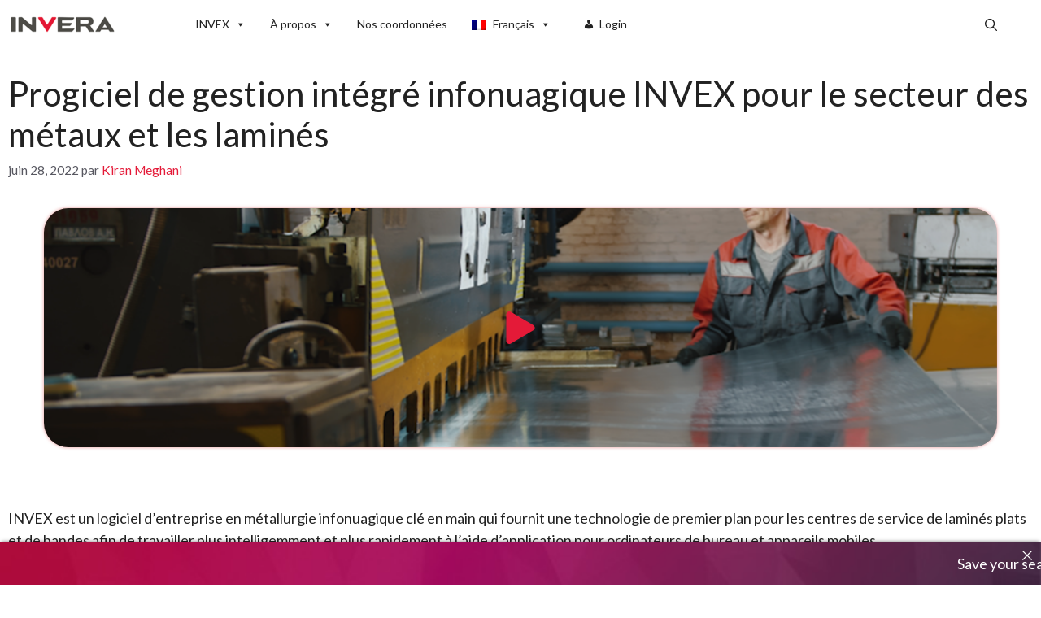

--- FILE ---
content_type: text/html; charset=UTF-8
request_url: https://invera.com/fr/blog/blog-lamines-plats/
body_size: 96525
content:
<!DOCTYPE html>
<html lang="fr-FR">
<head>
	<meta charset="UTF-8">
	<meta name='robots' content='index, follow, max-image-preview:large, max-snippet:-1, max-video-preview:-1' />
	<style>img:is([sizes="auto" i], [sizes^="auto," i]) { contain-intrinsic-size: 3000px 1500px }</style>
	<link rel="alternate" hreflang="en" href="https://invera.com/blog/invex-cloud-based-metal-erp-for-flat-rolled/" />
<link rel="alternate" hreflang="fr" href="https://invera.com/fr/blog/blog-lamines-plats/" />
<link rel="alternate" hreflang="de" href="https://invera.com/de/blog/flachwalzprodukte/" />
<link rel="alternate" hreflang="it" href="https://invera.com/it/blog/blog-laminati-piani/" />
<link rel="alternate" hreflang="es" href="https://invera.com/es/blog/laminados-planos/" />
<link rel="alternate" hreflang="x-default" href="https://invera.com/blog/invex-cloud-based-metal-erp-for-flat-rolled/" />
<script id="cookieyes" type="text/javascript" src="https://cdn-cookieyes.com/client_data/dad6a11658e67306f61a2a8a74ea995a/script.js"></script>
<!-- Google Tag Manager for WordPress by gtm4wp.com -->
<script data-cfasync="false" data-pagespeed-no-defer>
	var gtm4wp_datalayer_name = "dataLayer";
	var dataLayer = dataLayer || [];
</script>
<!-- End Google Tag Manager for WordPress by gtm4wp.com --><meta name="viewport" content="width=device-width, initial-scale=1">
	<!-- This site is optimized with the Yoast SEO Premium plugin v24.6 (Yoast SEO v24.6) - https://yoast.com/wordpress/plugins/seo/ -->
	<title>Progiciel de gestion intégré infonuagique INVEX pour le secteur des métaux et les laminés | INVEX Cloud-Based ERP</title>
	<meta name="description" content="Premier choix pour les centres de service de laminage plat. Progiciel de gestion intégré de premier plan axé sur les métaux pour les centres de service de laminage plat." />
	<link rel="canonical" href="https://invera.com/fr/blog/blog-lamines-plats/" />
	<meta property="og:locale" content="fr_FR" />
	<meta property="og:type" content="article" />
	<meta property="og:title" content="Progiciel de gestion intégré infonuagique INVEX pour le secteur des métaux et les laminés" />
	<meta property="og:description" content="Premier choix pour les centres de service de laminage plat. Progiciel de gestion intégré de premier plan axé sur les métaux pour les centres de service de laminage plat." />
	<meta property="og:url" content="https://invera.com/fr/blog/blog-lamines-plats/" />
	<meta property="og:site_name" content="INVEX Cloud-Based ERP" />
	<meta property="article:publisher" content="https://www.facebook.com/InveraERP" />
	<meta property="article:published_time" content="2022-06-28T18:25:12+00:00" />
	<meta property="article:modified_time" content="2023-05-04T16:17:09+00:00" />
	<meta property="og:image" content="https://invera.com/wp-content/uploads/2022/06/flat-rolled-announcement-LFT.png" />
	<meta property="og:image:width" content="1200" />
	<meta property="og:image:height" content="627" />
	<meta property="og:image:type" content="image/png" />
	<meta name="author" content="Kiran Meghani" />
	<meta name="twitter:card" content="summary_large_image" />
	<meta name="twitter:creator" content="@Invera_MetalERP" />
	<meta name="twitter:site" content="@Invera_MetalERP" />
	<meta name="twitter:label1" content="Écrit par" />
	<meta name="twitter:data1" content="Kiran Meghani" />
	<meta name="twitter:label2" content="Durée de lecture estimée" />
	<meta name="twitter:data2" content="3 minutes" />
	<script type="application/ld+json" class="yoast-schema-graph">{"@context":"https://schema.org","@graph":[{"@type":"Article","@id":"https://invera.com/fr/blog/blog-lamines-plats/#article","isPartOf":{"@id":"https://invera.com/fr/blog/blog-lamines-plats/"},"author":{"name":"Kiran Meghani","@id":"https://invera.com/fr/#/schema/person/0074c35bf922d87781e3fee7ff2481a1"},"headline":"Progiciel de gestion intégré infonuagique INVEX pour le secteur des métaux et les laminés","datePublished":"2022-06-28T18:25:12+00:00","dateModified":"2023-05-04T16:17:09+00:00","mainEntityOfPage":{"@id":"https://invera.com/fr/blog/blog-lamines-plats/"},"wordCount":307,"commentCount":0,"publisher":{"@id":"https://invera.com/fr/#organization"},"image":{"@id":"https://invera.com/fr/blog/blog-lamines-plats/#primaryimage"},"thumbnailUrl":"https://invera.com/wp-content/uploads/2022/06/flat-rolled-announcement-LFT.png","articleSection":["Non classifié(e)"],"inLanguage":"fr-FR","potentialAction":[{"@type":"CommentAction","name":"Comment","target":["https://invera.com/fr/blog/blog-lamines-plats/#respond"]}]},{"@type":"WebPage","@id":"https://invera.com/fr/blog/blog-lamines-plats/","url":"https://invera.com/fr/blog/blog-lamines-plats/","name":"Progiciel de gestion intégré infonuagique INVEX pour le secteur des métaux et les laminés | INVEX Cloud-Based ERP","isPartOf":{"@id":"https://invera.com/fr/#website"},"primaryImageOfPage":{"@id":"https://invera.com/fr/blog/blog-lamines-plats/#primaryimage"},"image":{"@id":"https://invera.com/fr/blog/blog-lamines-plats/#primaryimage"},"thumbnailUrl":"https://invera.com/wp-content/uploads/2022/06/flat-rolled-announcement-LFT.png","datePublished":"2022-06-28T18:25:12+00:00","dateModified":"2023-05-04T16:17:09+00:00","description":"Premier choix pour les centres de service de laminage plat. Progiciel de gestion intégré de premier plan axé sur les métaux pour les centres de service de laminage plat.","breadcrumb":{"@id":"https://invera.com/fr/blog/blog-lamines-plats/#breadcrumb"},"inLanguage":"fr-FR","potentialAction":[{"@type":"ReadAction","target":["https://invera.com/fr/blog/blog-lamines-plats/"]}]},{"@type":"ImageObject","inLanguage":"fr-FR","@id":"https://invera.com/fr/blog/blog-lamines-plats/#primaryimage","url":"https://invera.com/wp-content/uploads/2022/06/flat-rolled-announcement-LFT.png","contentUrl":"https://invera.com/wp-content/uploads/2022/06/flat-rolled-announcement-LFT.png","width":1200,"height":627,"caption":"flat rolled metal"},{"@type":"BreadcrumbList","@id":"https://invera.com/fr/blog/blog-lamines-plats/#breadcrumb","itemListElement":[{"@type":"ListItem","position":1,"name":"Home","item":"https://invera.com/fr/"},{"@type":"ListItem","position":2,"name":"Progiciel de gestion intégré infonuagique INVEX pour le secteur des métaux et les laminés"}]},{"@type":"WebSite","@id":"https://invera.com/fr/#website","url":"https://invera.com/fr/","name":"INVEX Cloud-Based ERP","description":"Metal Industry Enterprise Software","publisher":{"@id":"https://invera.com/fr/#organization"},"potentialAction":[{"@type":"SearchAction","target":{"@type":"EntryPoint","urlTemplate":"https://invera.com/fr/?s={search_term_string}"},"query-input":{"@type":"PropertyValueSpecification","valueRequired":true,"valueName":"search_term_string"}}],"inLanguage":"fr-FR"},{"@type":"Organization","@id":"https://invera.com/fr/#organization","name":"Invera","url":"https://invera.com/fr/","logo":{"@type":"ImageObject","inLanguage":"fr-FR","@id":"https://invera.com/fr/#/schema/logo/image/","url":"http://invera.com/wp-content/uploads/2022/06/invera-small-no-tagline.png","contentUrl":"http://invera.com/wp-content/uploads/2022/06/invera-small-no-tagline.png","width":245,"height":45,"caption":"Invera"},"image":{"@id":"https://invera.com/fr/#/schema/logo/image/"},"sameAs":["https://www.facebook.com/InveraERP","https://x.com/Invera_MetalERP","https://www.linkedin.com/company/invera"]},{"@type":"Person","@id":"https://invera.com/fr/#/schema/person/0074c35bf922d87781e3fee7ff2481a1","name":"Kiran Meghani","image":{"@type":"ImageObject","inLanguage":"fr-FR","@id":"https://invera.com/fr/#/schema/person/image/","url":"https://secure.gravatar.com/avatar/58a33c7db525b6496314d2f1ae1801aa?s=96&d=mm&r=g","contentUrl":"https://secure.gravatar.com/avatar/58a33c7db525b6496314d2f1ae1801aa?s=96&d=mm&r=g","caption":"Kiran Meghani"},"url":"https://invera.com/fr/blog/author/kiranm/"}]}</script>
	<!-- / Yoast SEO Premium plugin. -->


<link rel='dns-prefetch' href='//www.googletagmanager.com' />
<link href='https://fonts.gstatic.com' crossorigin rel='preconnect' />
<link href='https://fonts.googleapis.com' crossorigin rel='preconnect' />
<link rel="alternate" type="application/rss+xml" title="INVEX Cloud-Based ERP &raquo; Flux" href="https://invera.com/fr/feed/" />
<link rel="alternate" type="application/rss+xml" title="INVEX Cloud-Based ERP &raquo; Flux des commentaires" href="https://invera.com/fr/comments/feed/" />
<link rel="alternate" type="application/rss+xml" title="INVEX Cloud-Based ERP &raquo; Progiciel de gestion intégré infonuagique INVEX pour le secteur des métaux et les laminés Flux des commentaires" href="https://invera.com/fr/blog/blog-lamines-plats/feed/" />
<script>
window._wpemojiSettings = {"baseUrl":"https:\/\/s.w.org\/images\/core\/emoji\/15.0.3\/72x72\/","ext":".png","svgUrl":"https:\/\/s.w.org\/images\/core\/emoji\/15.0.3\/svg\/","svgExt":".svg","source":{"concatemoji":"https:\/\/invera.com\/wp-includes\/js\/wp-emoji-release.min.js?ver=6.7.2"}};
/*! This file is auto-generated */
!function(i,n){var o,s,e;function c(e){try{var t={supportTests:e,timestamp:(new Date).valueOf()};sessionStorage.setItem(o,JSON.stringify(t))}catch(e){}}function p(e,t,n){e.clearRect(0,0,e.canvas.width,e.canvas.height),e.fillText(t,0,0);var t=new Uint32Array(e.getImageData(0,0,e.canvas.width,e.canvas.height).data),r=(e.clearRect(0,0,e.canvas.width,e.canvas.height),e.fillText(n,0,0),new Uint32Array(e.getImageData(0,0,e.canvas.width,e.canvas.height).data));return t.every(function(e,t){return e===r[t]})}function u(e,t,n){switch(t){case"flag":return n(e,"\ud83c\udff3\ufe0f\u200d\u26a7\ufe0f","\ud83c\udff3\ufe0f\u200b\u26a7\ufe0f")?!1:!n(e,"\ud83c\uddfa\ud83c\uddf3","\ud83c\uddfa\u200b\ud83c\uddf3")&&!n(e,"\ud83c\udff4\udb40\udc67\udb40\udc62\udb40\udc65\udb40\udc6e\udb40\udc67\udb40\udc7f","\ud83c\udff4\u200b\udb40\udc67\u200b\udb40\udc62\u200b\udb40\udc65\u200b\udb40\udc6e\u200b\udb40\udc67\u200b\udb40\udc7f");case"emoji":return!n(e,"\ud83d\udc26\u200d\u2b1b","\ud83d\udc26\u200b\u2b1b")}return!1}function f(e,t,n){var r="undefined"!=typeof WorkerGlobalScope&&self instanceof WorkerGlobalScope?new OffscreenCanvas(300,150):i.createElement("canvas"),a=r.getContext("2d",{willReadFrequently:!0}),o=(a.textBaseline="top",a.font="600 32px Arial",{});return e.forEach(function(e){o[e]=t(a,e,n)}),o}function t(e){var t=i.createElement("script");t.src=e,t.defer=!0,i.head.appendChild(t)}"undefined"!=typeof Promise&&(o="wpEmojiSettingsSupports",s=["flag","emoji"],n.supports={everything:!0,everythingExceptFlag:!0},e=new Promise(function(e){i.addEventListener("DOMContentLoaded",e,{once:!0})}),new Promise(function(t){var n=function(){try{var e=JSON.parse(sessionStorage.getItem(o));if("object"==typeof e&&"number"==typeof e.timestamp&&(new Date).valueOf()<e.timestamp+604800&&"object"==typeof e.supportTests)return e.supportTests}catch(e){}return null}();if(!n){if("undefined"!=typeof Worker&&"undefined"!=typeof OffscreenCanvas&&"undefined"!=typeof URL&&URL.createObjectURL&&"undefined"!=typeof Blob)try{var e="postMessage("+f.toString()+"("+[JSON.stringify(s),u.toString(),p.toString()].join(",")+"));",r=new Blob([e],{type:"text/javascript"}),a=new Worker(URL.createObjectURL(r),{name:"wpTestEmojiSupports"});return void(a.onmessage=function(e){c(n=e.data),a.terminate(),t(n)})}catch(e){}c(n=f(s,u,p))}t(n)}).then(function(e){for(var t in e)n.supports[t]=e[t],n.supports.everything=n.supports.everything&&n.supports[t],"flag"!==t&&(n.supports.everythingExceptFlag=n.supports.everythingExceptFlag&&n.supports[t]);n.supports.everythingExceptFlag=n.supports.everythingExceptFlag&&!n.supports.flag,n.DOMReady=!1,n.readyCallback=function(){n.DOMReady=!0}}).then(function(){return e}).then(function(){var e;n.supports.everything||(n.readyCallback(),(e=n.source||{}).concatemoji?t(e.concatemoji):e.wpemoji&&e.twemoji&&(t(e.twemoji),t(e.wpemoji)))}))}((window,document),window._wpemojiSettings);
</script>
<link rel='stylesheet' id='formidable-css' href='https://invera.com/wp-admin/admin-ajax.php?action=frmpro_css&#038;ver=431500' media='all' />
<link rel='stylesheet' id='ugb-style-css-css' href='https://invera.com/wp-content/plugins/stackable-ultimate-gutenberg-blocks-premium/dist/frontend_blocks.css?ver=3.14.2' media='all' />
<style id='ugb-style-css-inline-css'>
:root {--stk-block-width-default-detected: 1400px;}
</style>
<link rel='stylesheet' id='ugb-style-css-responsive-css' href='https://invera.com/wp-content/plugins/stackable-ultimate-gutenberg-blocks-premium/dist/frontend_blocks_responsive.css?ver=3.14.2' media='all' />
<style id='wp-emoji-styles-inline-css'>

	img.wp-smiley, img.emoji {
		display: inline !important;
		border: none !important;
		box-shadow: none !important;
		height: 1em !important;
		width: 1em !important;
		margin: 0 0.07em !important;
		vertical-align: -0.1em !important;
		background: none !important;
		padding: 0 !important;
	}
</style>
<link rel='stylesheet' id='wp-block-library-css' href='https://invera.com/wp-includes/css/dist/block-library/style.min.css?ver=6.7.2' media='all' />
<link rel='stylesheet' id='ugb-style-css-premium-css' href='https://invera.com/wp-content/plugins/stackable-ultimate-gutenberg-blocks-premium/dist/frontend_blocks__premium_only.css?ver=3.14.2' media='all' />
<link rel='stylesheet' id='ugb-style-css-v2-css' href='https://invera.com/wp-content/plugins/stackable-ultimate-gutenberg-blocks-premium/dist/deprecated/frontend_blocks_deprecated_v2.css?ver=3.14.2' media='all' />
<style id='ugb-style-css-v2-inline-css'>
:root {--stk-block-width-default-detected: 1200px;}
:root {
			--content-width: 1400px;
		}
</style>
<link rel='stylesheet' id='ugb-style-css-premium-v2-css' href='https://invera.com/wp-content/plugins/stackable-ultimate-gutenberg-blocks-premium/dist/deprecated/frontend_blocks_deprecated_v2__premium_only.css?ver=3.14.2' media='all' />
<link rel='stylesheet' id='awb-css' href='https://invera.com/wp-content/plugins/advanced-backgrounds/assets/awb/awb.min.css?ver=1.12.7' media='all' />
<style id='classic-theme-styles-inline-css'>
/*! This file is auto-generated */
.wp-block-button__link{color:#fff;background-color:#32373c;border-radius:9999px;box-shadow:none;text-decoration:none;padding:calc(.667em + 2px) calc(1.333em + 2px);font-size:1.125em}.wp-block-file__button{background:#32373c;color:#fff;text-decoration:none}
</style>
<style id='global-styles-inline-css'>
:root{--wp--preset--aspect-ratio--square: 1;--wp--preset--aspect-ratio--4-3: 4/3;--wp--preset--aspect-ratio--3-4: 3/4;--wp--preset--aspect-ratio--3-2: 3/2;--wp--preset--aspect-ratio--2-3: 2/3;--wp--preset--aspect-ratio--16-9: 16/9;--wp--preset--aspect-ratio--9-16: 9/16;--wp--preset--color--black: #000000;--wp--preset--color--cyan-bluish-gray: #abb8c3;--wp--preset--color--white: #ffffff;--wp--preset--color--pale-pink: #f78da7;--wp--preset--color--vivid-red: #cf2e2e;--wp--preset--color--luminous-vivid-orange: #ff6900;--wp--preset--color--luminous-vivid-amber: #fcb900;--wp--preset--color--light-green-cyan: #7bdcb5;--wp--preset--color--vivid-green-cyan: #00d084;--wp--preset--color--pale-cyan-blue: #8ed1fc;--wp--preset--color--vivid-cyan-blue: #0693e3;--wp--preset--color--vivid-purple: #9b51e0;--wp--preset--color--contrast: var(--contrast);--wp--preset--color--contrast-2: var(--contrast-2);--wp--preset--color--lightgray: var(--lightgray);--wp--preset--color--red-1: var(--red1);--wp--preset--color--invera-red: var(--invera-red);--wp--preset--color--base-3: var(--base-3);--wp--preset--gradient--vivid-cyan-blue-to-vivid-purple: linear-gradient(135deg,rgba(6,147,227,1) 0%,rgb(155,81,224) 100%);--wp--preset--gradient--light-green-cyan-to-vivid-green-cyan: linear-gradient(135deg,rgb(122,220,180) 0%,rgb(0,208,130) 100%);--wp--preset--gradient--luminous-vivid-amber-to-luminous-vivid-orange: linear-gradient(135deg,rgba(252,185,0,1) 0%,rgba(255,105,0,1) 100%);--wp--preset--gradient--luminous-vivid-orange-to-vivid-red: linear-gradient(135deg,rgba(255,105,0,1) 0%,rgb(207,46,46) 100%);--wp--preset--gradient--very-light-gray-to-cyan-bluish-gray: linear-gradient(135deg,rgb(238,238,238) 0%,rgb(169,184,195) 100%);--wp--preset--gradient--cool-to-warm-spectrum: linear-gradient(135deg,rgb(74,234,220) 0%,rgb(151,120,209) 20%,rgb(207,42,186) 40%,rgb(238,44,130) 60%,rgb(251,105,98) 80%,rgb(254,248,76) 100%);--wp--preset--gradient--blush-light-purple: linear-gradient(135deg,rgb(255,206,236) 0%,rgb(152,150,240) 100%);--wp--preset--gradient--blush-bordeaux: linear-gradient(135deg,rgb(254,205,165) 0%,rgb(254,45,45) 50%,rgb(107,0,62) 100%);--wp--preset--gradient--luminous-dusk: linear-gradient(135deg,rgb(255,203,112) 0%,rgb(199,81,192) 50%,rgb(65,88,208) 100%);--wp--preset--gradient--pale-ocean: linear-gradient(135deg,rgb(255,245,203) 0%,rgb(182,227,212) 50%,rgb(51,167,181) 100%);--wp--preset--gradient--electric-grass: linear-gradient(135deg,rgb(202,248,128) 0%,rgb(113,206,126) 100%);--wp--preset--gradient--midnight: linear-gradient(135deg,rgb(2,3,129) 0%,rgb(40,116,252) 100%);--wp--preset--font-size--small: 13px;--wp--preset--font-size--medium: 20px;--wp--preset--font-size--large: 36px;--wp--preset--font-size--x-large: 42px;--wp--preset--spacing--20: 0.44rem;--wp--preset--spacing--30: 0.67rem;--wp--preset--spacing--40: 1rem;--wp--preset--spacing--50: 1.5rem;--wp--preset--spacing--60: 2.25rem;--wp--preset--spacing--70: 3.38rem;--wp--preset--spacing--80: 5.06rem;--wp--preset--shadow--natural: 6px 6px 9px rgba(0, 0, 0, 0.2);--wp--preset--shadow--deep: 12px 12px 50px rgba(0, 0, 0, 0.4);--wp--preset--shadow--sharp: 6px 6px 0px rgba(0, 0, 0, 0.2);--wp--preset--shadow--outlined: 6px 6px 0px -3px rgba(255, 255, 255, 1), 6px 6px rgba(0, 0, 0, 1);--wp--preset--shadow--crisp: 6px 6px 0px rgba(0, 0, 0, 1);}:where(.is-layout-flex){gap: 0.5em;}:where(.is-layout-grid){gap: 0.5em;}body .is-layout-flex{display: flex;}.is-layout-flex{flex-wrap: wrap;align-items: center;}.is-layout-flex > :is(*, div){margin: 0;}body .is-layout-grid{display: grid;}.is-layout-grid > :is(*, div){margin: 0;}:where(.wp-block-columns.is-layout-flex){gap: 2em;}:where(.wp-block-columns.is-layout-grid){gap: 2em;}:where(.wp-block-post-template.is-layout-flex){gap: 1.25em;}:where(.wp-block-post-template.is-layout-grid){gap: 1.25em;}.has-black-color{color: var(--wp--preset--color--black) !important;}.has-cyan-bluish-gray-color{color: var(--wp--preset--color--cyan-bluish-gray) !important;}.has-white-color{color: var(--wp--preset--color--white) !important;}.has-pale-pink-color{color: var(--wp--preset--color--pale-pink) !important;}.has-vivid-red-color{color: var(--wp--preset--color--vivid-red) !important;}.has-luminous-vivid-orange-color{color: var(--wp--preset--color--luminous-vivid-orange) !important;}.has-luminous-vivid-amber-color{color: var(--wp--preset--color--luminous-vivid-amber) !important;}.has-light-green-cyan-color{color: var(--wp--preset--color--light-green-cyan) !important;}.has-vivid-green-cyan-color{color: var(--wp--preset--color--vivid-green-cyan) !important;}.has-pale-cyan-blue-color{color: var(--wp--preset--color--pale-cyan-blue) !important;}.has-vivid-cyan-blue-color{color: var(--wp--preset--color--vivid-cyan-blue) !important;}.has-vivid-purple-color{color: var(--wp--preset--color--vivid-purple) !important;}.has-black-background-color{background-color: var(--wp--preset--color--black) !important;}.has-cyan-bluish-gray-background-color{background-color: var(--wp--preset--color--cyan-bluish-gray) !important;}.has-white-background-color{background-color: var(--wp--preset--color--white) !important;}.has-pale-pink-background-color{background-color: var(--wp--preset--color--pale-pink) !important;}.has-vivid-red-background-color{background-color: var(--wp--preset--color--vivid-red) !important;}.has-luminous-vivid-orange-background-color{background-color: var(--wp--preset--color--luminous-vivid-orange) !important;}.has-luminous-vivid-amber-background-color{background-color: var(--wp--preset--color--luminous-vivid-amber) !important;}.has-light-green-cyan-background-color{background-color: var(--wp--preset--color--light-green-cyan) !important;}.has-vivid-green-cyan-background-color{background-color: var(--wp--preset--color--vivid-green-cyan) !important;}.has-pale-cyan-blue-background-color{background-color: var(--wp--preset--color--pale-cyan-blue) !important;}.has-vivid-cyan-blue-background-color{background-color: var(--wp--preset--color--vivid-cyan-blue) !important;}.has-vivid-purple-background-color{background-color: var(--wp--preset--color--vivid-purple) !important;}.has-black-border-color{border-color: var(--wp--preset--color--black) !important;}.has-cyan-bluish-gray-border-color{border-color: var(--wp--preset--color--cyan-bluish-gray) !important;}.has-white-border-color{border-color: var(--wp--preset--color--white) !important;}.has-pale-pink-border-color{border-color: var(--wp--preset--color--pale-pink) !important;}.has-vivid-red-border-color{border-color: var(--wp--preset--color--vivid-red) !important;}.has-luminous-vivid-orange-border-color{border-color: var(--wp--preset--color--luminous-vivid-orange) !important;}.has-luminous-vivid-amber-border-color{border-color: var(--wp--preset--color--luminous-vivid-amber) !important;}.has-light-green-cyan-border-color{border-color: var(--wp--preset--color--light-green-cyan) !important;}.has-vivid-green-cyan-border-color{border-color: var(--wp--preset--color--vivid-green-cyan) !important;}.has-pale-cyan-blue-border-color{border-color: var(--wp--preset--color--pale-cyan-blue) !important;}.has-vivid-cyan-blue-border-color{border-color: var(--wp--preset--color--vivid-cyan-blue) !important;}.has-vivid-purple-border-color{border-color: var(--wp--preset--color--vivid-purple) !important;}.has-vivid-cyan-blue-to-vivid-purple-gradient-background{background: var(--wp--preset--gradient--vivid-cyan-blue-to-vivid-purple) !important;}.has-light-green-cyan-to-vivid-green-cyan-gradient-background{background: var(--wp--preset--gradient--light-green-cyan-to-vivid-green-cyan) !important;}.has-luminous-vivid-amber-to-luminous-vivid-orange-gradient-background{background: var(--wp--preset--gradient--luminous-vivid-amber-to-luminous-vivid-orange) !important;}.has-luminous-vivid-orange-to-vivid-red-gradient-background{background: var(--wp--preset--gradient--luminous-vivid-orange-to-vivid-red) !important;}.has-very-light-gray-to-cyan-bluish-gray-gradient-background{background: var(--wp--preset--gradient--very-light-gray-to-cyan-bluish-gray) !important;}.has-cool-to-warm-spectrum-gradient-background{background: var(--wp--preset--gradient--cool-to-warm-spectrum) !important;}.has-blush-light-purple-gradient-background{background: var(--wp--preset--gradient--blush-light-purple) !important;}.has-blush-bordeaux-gradient-background{background: var(--wp--preset--gradient--blush-bordeaux) !important;}.has-luminous-dusk-gradient-background{background: var(--wp--preset--gradient--luminous-dusk) !important;}.has-pale-ocean-gradient-background{background: var(--wp--preset--gradient--pale-ocean) !important;}.has-electric-grass-gradient-background{background: var(--wp--preset--gradient--electric-grass) !important;}.has-midnight-gradient-background{background: var(--wp--preset--gradient--midnight) !important;}.has-small-font-size{font-size: var(--wp--preset--font-size--small) !important;}.has-medium-font-size{font-size: var(--wp--preset--font-size--medium) !important;}.has-large-font-size{font-size: var(--wp--preset--font-size--large) !important;}.has-x-large-font-size{font-size: var(--wp--preset--font-size--x-large) !important;}
:where(.wp-block-post-template.is-layout-flex){gap: 1.25em;}:where(.wp-block-post-template.is-layout-grid){gap: 1.25em;}
:where(.wp-block-columns.is-layout-flex){gap: 2em;}:where(.wp-block-columns.is-layout-grid){gap: 2em;}
:root :where(.wp-block-pullquote){font-size: 1.5em;line-height: 1.6;}
</style>
<link rel='stylesheet' id='announcer-css-css' href='https://invera.com/wp-content/plugins/announcer/public/css/style.css?ver=6.2' media='all' />
<link rel='stylesheet' id='rt-fontawsome-css' href='https://invera.com/wp-content/plugins/the-post-grid/assets/vendor/font-awesome/css/font-awesome.min.css?ver=7.7.18' media='all' />
<link rel='stylesheet' id='rt-tpg-css' href='https://invera.com/wp-content/plugins/the-post-grid/assets/css/thepostgrid.min.css?ver=7.7.18' media='all' />
<link rel='stylesheet' id='wptu-front-style-css' href='https://invera.com/wp-content/plugins/ticker-ultimate/assets/css/wptu-front.css?ver=1.7.3' media='all' />
<link rel='stylesheet' id='wpml-legacy-horizontal-list-0-css' href='https://invera.com/wp-content/plugins/sitepress-multilingual-cms/templates/language-switchers/legacy-list-horizontal/style.min.css?ver=1' media='all' />
<link rel='stylesheet' id='wpml-menu-item-0-css' href='https://invera.com/wp-content/plugins/sitepress-multilingual-cms/templates/language-switchers/menu-item/style.min.css?ver=1' media='all' />
<link rel='stylesheet' id='megamenu-css' href='https://invera.com/wp-content/uploads/maxmegamenu/style_fr.css?ver=a31e92' media='all' />
<link rel='stylesheet' id='dashicons-css' href='https://invera.com/wp-includes/css/dashicons.min.css?ver=6.7.2' media='all' />
<link rel='stylesheet' id='megamenu-genericons-css' href='https://invera.com/wp-content/plugins/megamenu-pro/icons/genericons/genericons/genericons.css?ver=2.4.2' media='all' />
<link rel='stylesheet' id='megamenu-fontawesome-css' href='https://invera.com/wp-content/plugins/megamenu-pro/icons/fontawesome/css/font-awesome.min.css?ver=2.4.2' media='all' />
<link rel='stylesheet' id='megamenu-fontawesome5-css' href='https://invera.com/wp-content/plugins/megamenu-pro/icons/fontawesome5/css/all.min.css?ver=2.4.2' media='all' />
<link rel='stylesheet' id='megamenu-fontawesome6-css' href='https://invera.com/wp-content/plugins/megamenu-pro/icons/fontawesome6/css/all.min.css?ver=2.4.2' media='all' />
<link rel='stylesheet' id='gpls-wpsctr-simple-countdown-timer-front-flipdown-css-css' href='https://invera.com/wp-content/plugins/simple-countdown/assets/libs/flipdown.min.css?ver=1.0.3' media='all' />
<link rel='stylesheet' id='generate-comments-css' href='https://invera.com/wp-content/themes/generatepress/assets/css/components/comments.min.css?ver=3.5.1' media='all' />
<link rel='stylesheet' id='generate-widget-areas-css' href='https://invera.com/wp-content/themes/generatepress/assets/css/components/widget-areas.min.css?ver=3.5.1' media='all' />
<link rel='stylesheet' id='generate-style-css' href='https://invera.com/wp-content/themes/generatepress/assets/css/main.min.css?ver=3.5.1' media='all' />
<style id='generate-style-inline-css'>
body{background-color:var(--base-2);color:var(--contrast);}a{color:var(--invera-red);}a:hover, a:focus, a:active{color:var(--red1);}.grid-container{max-width:2000px;}.wp-block-group__inner-container{max-width:2000px;margin-left:auto;margin-right:auto;}.site-header .header-image{width:140px;}:root{--contrast:#222222;--contrast-2:#575760;--lightgray:#efefef;--red1:#ce1126;--invera-red:#e41a38;--base-3:#ffffff;}:root .has-contrast-color{color:var(--contrast);}:root .has-contrast-background-color{background-color:var(--contrast);}:root .has-contrast-2-color{color:var(--contrast-2);}:root .has-contrast-2-background-color{background-color:var(--contrast-2);}:root .has-lightgray-color{color:var(--lightgray);}:root .has-lightgray-background-color{background-color:var(--lightgray);}:root .has-red1-color{color:var(--red1);}:root .has-red1-background-color{background-color:var(--red1);}:root .has-invera-red-color{color:var(--invera-red);}:root .has-invera-red-background-color{background-color:var(--invera-red);}:root .has-base-3-color{color:var(--base-3);}:root .has-base-3-background-color{background-color:var(--base-3);}.gp-modal:not(.gp-modal--open):not(.gp-modal--transition){display:none;}.gp-modal--transition:not(.gp-modal--open){pointer-events:none;}.gp-modal-overlay:not(.gp-modal-overlay--open):not(.gp-modal--transition){display:none;}.gp-modal__overlay{display:none;position:fixed;top:0;left:0;right:0;bottom:0;background:rgba(0,0,0,0.2);display:flex;justify-content:center;align-items:center;z-index:10000;backdrop-filter:blur(3px);transition:opacity 500ms ease;opacity:0;}.gp-modal--open:not(.gp-modal--transition) .gp-modal__overlay{opacity:1;}.gp-modal__container{max-width:100%;max-height:100vh;transform:scale(0.9);transition:transform 500ms ease;padding:0 10px;}.gp-modal--open:not(.gp-modal--transition) .gp-modal__container{transform:scale(1);}.search-modal-fields{display:flex;}.gp-search-modal .gp-modal__overlay{align-items:flex-start;padding-top:25vh;background:var(--gp-search-modal-overlay-bg-color);}.search-modal-form{width:500px;max-width:100%;background-color:var(--gp-search-modal-bg-color);color:var(--gp-search-modal-text-color);}.search-modal-form .search-field, .search-modal-form .search-field:focus{width:100%;height:60px;background-color:transparent;border:0;appearance:none;color:currentColor;}.search-modal-fields button, .search-modal-fields button:active, .search-modal-fields button:focus, .search-modal-fields button:hover{background-color:transparent;border:0;color:currentColor;width:60px;}body, button, input, select, textarea{font-family:Lato, sans-serif;font-weight:normal;font-size:18px;}h2{font-family:Mulish, sans-serif;font-weight:300;text-transform:uppercase;font-size:32px;}.top-bar{background-color:#636363;color:#ffffff;}.top-bar a{color:#ffffff;}.top-bar a:hover{color:#303030;}.site-header{background-color:rgba(240,240,240,0);}.main-title a,.main-title a:hover{color:var(--contrast);}.site-description{color:var(--contrast-2);}.main-navigation,.main-navigation ul ul{background-color:var(--base-3);}.main-navigation .main-nav ul li a, .main-navigation .menu-toggle, .main-navigation .menu-bar-items{color:var(--contrast);}.main-navigation .main-nav ul li:not([class*="current-menu-"]):hover > a, .main-navigation .main-nav ul li:not([class*="current-menu-"]):focus > a, .main-navigation .main-nav ul li.sfHover:not([class*="current-menu-"]) > a, .main-navigation .menu-bar-item:hover > a, .main-navigation .menu-bar-item.sfHover > a{color:var(--accent);}button.menu-toggle:hover,button.menu-toggle:focus{color:var(--contrast);}.main-navigation .main-nav ul li[class*="current-menu-"] > a{color:var(--accent);}.navigation-search input[type="search"],.navigation-search input[type="search"]:active, .navigation-search input[type="search"]:focus, .main-navigation .main-nav ul li.search-item.active > a, .main-navigation .menu-bar-items .search-item.active > a{color:var(--base-3);background-color:rgba(33,33,33,0.96);opacity:1;}.main-navigation ul ul{background-color:var(--base);}.separate-containers .inside-article, .separate-containers .comments-area, .separate-containers .page-header, .one-container .container, .separate-containers .paging-navigation, .inside-page-header{background-color:var(--base-3);}.entry-title a{color:var(--contrast);}.entry-title a:hover{color:var(--contrast-2);}.entry-meta{color:var(--contrast-2);}.sidebar .widget{background-color:var(--base-3);}.footer-widgets{color:var(--base-3);background-color:var(--contrast);}.footer-widgets a{color:var(--base-3);}.footer-widgets a:hover{color:var(--base-3);}.footer-widgets .widget-title{color:var(--base-3);}.site-info{color:var(--base-3);background-color:var(--contrast);}.site-info a{color:var(--base-3);}.site-info a:hover{color:var(--base-3);}.footer-bar .widget_nav_menu .current-menu-item a{color:var(--base-3);}input[type="text"],input[type="email"],input[type="url"],input[type="password"],input[type="search"],input[type="tel"],input[type="number"],textarea,select{color:var(--contrast);background-color:var(--base-2);border-color:var(--base);}input[type="text"]:focus,input[type="email"]:focus,input[type="url"]:focus,input[type="password"]:focus,input[type="search"]:focus,input[type="tel"]:focus,input[type="number"]:focus,textarea:focus,select:focus{color:var(--contrast);background-color:var(--base-2);border-color:var(--contrast-3);}button,html input[type="button"],input[type="reset"],input[type="submit"],a.button,a.wp-block-button__link:not(.has-background){color:#ffffff;background-color:var(--invera-red);}button:hover,html input[type="button"]:hover,input[type="reset"]:hover,input[type="submit"]:hover,a.button:hover,button:focus,html input[type="button"]:focus,input[type="reset"]:focus,input[type="submit"]:focus,a.button:focus,a.wp-block-button__link:not(.has-background):active,a.wp-block-button__link:not(.has-background):focus,a.wp-block-button__link:not(.has-background):hover{color:#ffffff;background-color:var(--red1);}a.generate-back-to-top{background-color:rgba( 0,0,0,0.4 );color:#ffffff;}a.generate-back-to-top:hover,a.generate-back-to-top:focus{background-color:rgba( 0,0,0,0.6 );color:#ffffff;}:root{--gp-search-modal-bg-color:var(--base-3);--gp-search-modal-text-color:var(--contrast);--gp-search-modal-overlay-bg-color:rgba(0,0,0,0.2);}@media (max-width: 768px){.main-navigation .menu-bar-item:hover > a, .main-navigation .menu-bar-item.sfHover > a{background:none;color:var(--contrast);}}.inside-header{padding:5px 40px 5px 40px;}.nav-below-header .main-navigation .inside-navigation.grid-container, .nav-above-header .main-navigation .inside-navigation.grid-container{padding:0px 14px 0px 14px;}.separate-containers .inside-article, .separate-containers .comments-area, .separate-containers .page-header, .separate-containers .paging-navigation, .one-container .site-content, .inside-page-header{padding:10px;}.site-main .wp-block-group__inner-container{padding:10px;}.separate-containers .paging-navigation{padding-top:20px;padding-bottom:20px;}.entry-content .alignwide, body:not(.no-sidebar) .entry-content .alignfull{margin-left:-10px;width:calc(100% + 20px);max-width:calc(100% + 20px);}.one-container.right-sidebar .site-main,.one-container.both-right .site-main{margin-right:10px;}.one-container.left-sidebar .site-main,.one-container.both-left .site-main{margin-left:10px;}.one-container.both-sidebars .site-main{margin:0px 10px 0px 10px;}.one-container.archive .post:not(:last-child):not(.is-loop-template-item), .one-container.blog .post:not(:last-child):not(.is-loop-template-item){padding-bottom:10px;}.main-navigation .main-nav ul li a,.menu-toggle,.main-navigation .menu-bar-item > a{padding-left:54px;padding-right:54px;}.main-navigation .main-nav ul ul li a{padding:10px 54px 10px 54px;}.rtl .menu-item-has-children .dropdown-menu-toggle{padding-left:54px;}.menu-item-has-children .dropdown-menu-toggle{padding-right:54px;}.rtl .main-navigation .main-nav ul li.menu-item-has-children > a{padding-right:54px;}@media (max-width:768px){.separate-containers .inside-article, .separate-containers .comments-area, .separate-containers .page-header, .separate-containers .paging-navigation, .one-container .site-content, .inside-page-header{padding:30px;}.site-main .wp-block-group__inner-container{padding:30px;}.inside-top-bar{padding-right:30px;padding-left:30px;}.inside-header{padding-right:30px;padding-left:30px;}.widget-area .widget{padding-top:30px;padding-right:30px;padding-bottom:30px;padding-left:30px;}.footer-widgets-container{padding-top:30px;padding-right:30px;padding-bottom:30px;padding-left:30px;}.inside-site-info{padding-right:30px;padding-left:30px;}.entry-content .alignwide, body:not(.no-sidebar) .entry-content .alignfull{margin-left:-30px;width:calc(100% + 60px);max-width:calc(100% + 60px);}.one-container .site-main .paging-navigation{margin-bottom:20px;}}/* End cached CSS */.is-right-sidebar{width:30%;}.is-left-sidebar{width:30%;}.site-content .content-area{width:100%;}@media (max-width: 768px){.main-navigation .menu-toggle,.sidebar-nav-mobile:not(#sticky-placeholder){display:block;}.main-navigation ul,.gen-sidebar-nav,.main-navigation:not(.slideout-navigation):not(.toggled) .main-nav > ul,.has-inline-mobile-toggle #site-navigation .inside-navigation > *:not(.navigation-search):not(.main-nav){display:none;}.nav-align-right .inside-navigation,.nav-align-center .inside-navigation{justify-content:space-between;}}
.elementor-template-full-width .site-content{display:block;}
body{background-repeat:no-repeat;background-size:contain;background-attachment:fixed;}.separate-containers .inside-article,.separate-containers .comments-area,.separate-containers .page-header,.one-container .container,.separate-containers .paging-navigation,.separate-containers .inside-page-header{background-size:cover;}.footer-widgets{background-repeat:no-repeat;background-size:cover;}.site-info{background-repeat:no-repeat;background-size:cover;background-attachment:fixed;}
.dynamic-author-image-rounded{border-radius:100%;}.dynamic-featured-image, .dynamic-author-image{vertical-align:middle;}.one-container.blog .dynamic-content-template:not(:last-child), .one-container.archive .dynamic-content-template:not(:last-child){padding-bottom:0px;}.dynamic-entry-excerpt > p:last-child{margin-bottom:0px;}
.main-navigation .main-nav ul li a,.menu-toggle,.main-navigation .menu-bar-item > a{transition: line-height 300ms ease}.main-navigation.toggled .main-nav > ul{background-color: var(--base-3)}.sticky-enabled .gen-sidebar-nav.is_stuck .main-navigation {margin-bottom: 0px;}.sticky-enabled .gen-sidebar-nav.is_stuck {z-index: 500;}.sticky-enabled .main-navigation.is_stuck {box-shadow: 0 2px 2px -2px rgba(0, 0, 0, .2);}.navigation-stick:not(.gen-sidebar-nav) {left: 0;right: 0;width: 100% !important;}.nav-float-right .navigation-stick {width: 100% !important;left: 0;}.nav-float-right .navigation-stick .navigation-branding {margin-right: auto;}.main-navigation.has-sticky-branding:not(.grid-container) .inside-navigation:not(.grid-container) .navigation-branding{margin-left: 10px;}
</style>
<link rel='stylesheet' id='generate-google-fonts-css' href='https://fonts.googleapis.com/css?family=Lato%3A100%2C100italic%2C300%2C300italic%2Cregular%2Citalic%2C700%2C700italic%2C900%2C900italic%7CMulish%3A200%2C300%2Cregular%2C500%2C600%2C700%2C800%2C900%2C200italic%2C300italic%2Citalic%2C500italic%2C600italic%2C700italic%2C800italic%2C900italic&#038;display=auto&#038;ver=3.5.1' media='all' />
<link rel='stylesheet' id='generate-blog-images-css' href='https://invera.com/wp-content/plugins/gp-premium/blog/functions/css/featured-images.min.css?ver=2.5.1' media='all' />
<link rel='stylesheet' id='generate-navigation-branding-css' href='https://invera.com/wp-content/plugins/gp-premium/menu-plus/functions/css/navigation-branding-flex.min.css?ver=2.5.1' media='all' />
<style id='generate-navigation-branding-inline-css'>
.main-navigation.has-branding .inside-navigation.grid-container, .main-navigation.has-branding.grid-container .inside-navigation:not(.grid-container){padding:0px 10px 0px 10px;}.main-navigation.has-branding:not(.grid-container) .inside-navigation:not(.grid-container) .navigation-branding{margin-left:10px;}.navigation-branding img, .site-logo.mobile-header-logo img{height:60px;width:auto;}.navigation-branding .main-title{line-height:60px;}@media (max-width: 768px){.main-navigation.has-branding.nav-align-center .menu-bar-items, .main-navigation.has-sticky-branding.navigation-stick.nav-align-center .menu-bar-items{margin-left:auto;}.navigation-branding{margin-right:auto;margin-left:10px;}.navigation-branding .main-title, .mobile-header-navigation .site-logo{margin-left:10px;}.main-navigation.has-branding .inside-navigation.grid-container{padding:0px;}}
</style>
<script id="wpml-cookie-js-extra">
var wpml_cookies = {"wp-wpml_current_language":{"value":"fr","expires":1,"path":"\/"}};
var wpml_cookies = {"wp-wpml_current_language":{"value":"fr","expires":1,"path":"\/"}};
</script>
<script src="https://invera.com/wp-content/plugins/sitepress-multilingual-cms/res/js/cookies/language-cookie.js?ver=470000" id="wpml-cookie-js" defer data-wp-strategy="defer"></script>
<script src="https://invera.com/wp-includes/js/jquery/jquery.min.js?ver=3.7.1" id="jquery-core-js"></script>
<script id="ugb-block-frontend-js-v2-js-extra">
var stackable = {"restUrl":"https:\/\/invera.com\/fr\/wp-json\/"};
</script>
<script src="https://invera.com/wp-content/plugins/stackable-ultimate-gutenberg-blocks-premium/dist/deprecated/frontend_blocks_deprecated_v2.js?ver=3.14.2" id="ugb-block-frontend-js-v2-js"></script>
<script src="https://invera.com/wp-content/plugins/stackable-ultimate-gutenberg-blocks-premium/dist/deprecated/frontend_blocks_deprecated_v2__premium_only.js?ver=3.14.2" id="ugb-block-frontend-js-premium-v2-js"></script>
<script src="https://invera.com/wp-includes/js/jquery/jquery-migrate.min.js?ver=3.4.1" id="jquery-migrate-js"></script>
<link rel="EditURI" type="application/rsd+xml" title="RSD" href="https://invera.com/xmlrpc.php?rsd" />
<meta name="generator" content="WordPress 6.7.2" />
<link rel='shortlink' href='https://invera.com/fr/?p=1542' />
<link rel="alternate" title="oEmbed (JSON)" type="application/json+oembed" href="https://invera.com/fr/wp-json/oembed/1.0/embed?url=https%3A%2F%2Finvera.com%2Ffr%2Fblog%2Fblog-lamines-plats%2F" />
<link rel="alternate" title="oEmbed (XML)" type="text/xml+oembed" href="https://invera.com/fr/wp-json/oembed/1.0/embed?url=https%3A%2F%2Finvera.com%2Ffr%2Fblog%2Fblog-lamines-plats%2F&#038;format=xml" />
<meta name="generator" content="WPML ver:4.7.1 stt:1,4,3,27,2;" />
<meta name="generator" content="Site Kit by Google 1.147.0" />
		<style>
			:root {
				--tpg-primary-color: #0d6efd;
				--tpg-secondary-color: #0654c4;
				--tpg-primary-light: #c4d0ff
			}

					</style>

		<script>document.documentElement.className += " js";</script>

<!-- Google Tag Manager for WordPress by gtm4wp.com -->
<!-- GTM Container placement set to automatic -->
<script data-cfasync="false" data-pagespeed-no-defer type="text/javascript">
	var dataLayer_content = {"pagePostType":"post","pagePostType2":"single-post","pageCategory":["non-classifiee"],"pagePostAuthor":"Kiran Meghani"};
	dataLayer.push( dataLayer_content );
</script>
<script data-cfasync="false">
(function(w,d,s,l,i){w[l]=w[l]||[];w[l].push({'gtm.start':
new Date().getTime(),event:'gtm.js'});var f=d.getElementsByTagName(s)[0],
j=d.createElement(s),dl=l!='dataLayer'?'&l='+l:'';j.async=true;j.src=
'//www.googletagmanager.com/gtm.js?id='+i+dl;f.parentNode.insertBefore(j,f);
})(window,document,'script','dataLayer','GTM-PKQN5P3');
</script>
<!-- End Google Tag Manager for WordPress by gtm4wp.com --><!-- Analytics by WP Statistics - https://wp-statistics.com -->
<link rel="pingback" href="https://invera.com/xmlrpc.php">
<meta name="generator" content="Elementor 3.27.6; features: additional_custom_breakpoints; settings: css_print_method-external, google_font-enabled, font_display-swap">
			<style>
				.e-con.e-parent:nth-of-type(n+4):not(.e-lazyloaded):not(.e-no-lazyload),
				.e-con.e-parent:nth-of-type(n+4):not(.e-lazyloaded):not(.e-no-lazyload) * {
					background-image: none !important;
				}
				@media screen and (max-height: 1024px) {
					.e-con.e-parent:nth-of-type(n+3):not(.e-lazyloaded):not(.e-no-lazyload),
					.e-con.e-parent:nth-of-type(n+3):not(.e-lazyloaded):not(.e-no-lazyload) * {
						background-image: none !important;
					}
				}
				@media screen and (max-height: 640px) {
					.e-con.e-parent:nth-of-type(n+2):not(.e-lazyloaded):not(.e-no-lazyload),
					.e-con.e-parent:nth-of-type(n+2):not(.e-lazyloaded):not(.e-no-lazyload) * {
						background-image: none !important;
					}
				}
			</style>
			
<style class="stk-block-styles">.stk-66af7f8 .stk--svg-wrapper .stk--inner-svg svg:last-child{height:40px !important;width:40px !important;opacity:1 !important}.stk-66af7f8 .stk--svg-wrapper .stk--inner-svg svg:last-child,.stk-66af7f8 .stk--svg-wrapper .stk--inner-svg svg:last-child :is(g,path,rect,polygon,ellipse){fill:#ffffff !important}.stk-66af7f8 .stk--svg-wrapper .stk--inner-svg{border-radius:0% !important;padding:0px !important;border-top-width:0px !important;border-right-width:0px !important;border-bottom-width:0px !important;border-left-width:0px !important}.stk-7429a5e .stk-img-wrapper{width:93% !important;height:294px !important;filter:drop-shadow(0px 0px 2px rgba(var(--stk-global-color-1091-rgba,207,46,46),0.5)) !important}.stk-7429a5e .stk-img-wrapper img{border-radius:30px !important}.stk-d050dfc{height:50px !important}.stk-34e9cf6{margin-bottom:50px !important}:is(.stk-34e9cf6, .stk-97e454a) .stk-block-text__text{font-size:20px !important}.stk-4796c0f{--entrance-duration:2s !important}.stk-4796c0f .stk-img-wrapper{width:100% !important}.stk-4796c0f .stk-img-wrapper img{object-position:74% 46% !important}.stk-f53be07 .stk-img-wrapper{width:100% !important;height:300px !important}.stk-f53be07{--stk-columns:3 !important}@media screen and (max-width:1023px){:is(.stk-34e9cf6, .stk-97e454a) .stk-block-text__text{font-size:20px !important}}</style><script> (function(ss,ex){ window.ldfdr=window.ldfdr||function(){(ldfdr._q=ldfdr._q||[]).push([].slice.call(arguments));}; (function(d,s){ fs=d.getElementsByTagName(s)[0]; function ce(src){ var cs=d.createElement(s); cs.src=src; cs.async=1; fs.parentNode.insertBefore(cs,fs); }; ce('https://sc.lfeeder.com/lftracker_v1_'+ss+(ex?'_'+ex:'')+'.js'); })(document,'script'); })('kn9Eq4RmrOj7RlvP'); </script>
<!-- Google Tag Manager -->
<script>(function(w,d,s,l,i){w[l]=w[l]||[];w[l].push({'gtm.start':
new Date().getTime(),event:'gtm.js'});var f=d.getElementsByTagName(s)[0],
j=d.createElement(s),dl=l!='dataLayer'?'&l='+l:'';j.async=true;j.src=
'https://www.googletagmanager.com/gtm.js?id='+i+dl;f.parentNode.insertBefore(j,f);
})(window,document,'script','dataLayer','GTM-PKQN5P3');</script>
<!-- End Google Tag Manager --><link rel="icon" href="https://invera.com/wp-content/uploads/2024/01/x-150x150.png" sizes="32x32" />
<link rel="icon" href="https://invera.com/wp-content/uploads/2024/01/x.png" sizes="192x192" />
<link rel="apple-touch-icon" href="https://invera.com/wp-content/uploads/2024/01/x.png" />
<meta name="msapplication-TileImage" content="https://invera.com/wp-content/uploads/2024/01/x.png" />
		<style id="wp-custom-css">
			shadow {
	  box-shadow: 0 0 20px rgba(0, 0, 0, 0.15);
}		</style>
		<style type="text/css">/** Mega Menu CSS: fs **/</style>
</head>

<body class="post-template-default single single-post postid-1542 single-format-standard wp-embed-responsive post-image-above-header post-image-aligned-center sticky-menu-fade sticky-enabled both-sticky-menu rttpg rttpg-7.7.18 radius-frontend rttpg-body-wrap rttpg-flaticon mega-menu-primary no-sidebar nav-below-header separate-containers header-aligned-left dropdown-hover elementor-default elementor-kit-5256" itemtype="https://schema.org/Blog" itemscope>
<!-- Google Tag Manager (noscript) -->
<noscript><iframe src="https://www.googletagmanager.com/ns.html?id=GTM-PKQN5P3"
height="0" width="0" style="display:none;visibility:hidden"></iframe></noscript>
<!-- End Google Tag Manager (noscript) -->
	
<!-- GTM Container placement set to automatic -->
<!-- Google Tag Manager (noscript) -->
				<noscript><iframe src="https://www.googletagmanager.com/ns.html?id=GTM-PKQN5P3" height="0" width="0" style="display:none;visibility:hidden" aria-hidden="true"></iframe></noscript>
<!-- End Google Tag Manager (noscript) -->
<!-- GTM Container placement set to automatic -->
<!-- Google Tag Manager (noscript) --><a class="screen-reader-text skip-link" href="#content" title="Aller au contenu">Aller au contenu</a>		<nav class="main-navigation has-menu-bar-items sub-menu-right" id="site-navigation" aria-label="Principal"  itemtype="https://schema.org/SiteNavigationElement" itemscope>
			<div class="inside-navigation">
								<button class="menu-toggle" aria-controls="primary-menu" aria-expanded="false">
					<span class="gp-icon icon-menu-bars"><svg viewBox="0 0 512 512" aria-hidden="true" xmlns="http://www.w3.org/2000/svg" width="1em" height="1em"><path d="M0 96c0-13.255 10.745-24 24-24h464c13.255 0 24 10.745 24 24s-10.745 24-24 24H24c-13.255 0-24-10.745-24-24zm0 160c0-13.255 10.745-24 24-24h464c13.255 0 24 10.745 24 24s-10.745 24-24 24H24c-13.255 0-24-10.745-24-24zm0 160c0-13.255 10.745-24 24-24h464c13.255 0 24 10.745 24 24s-10.745 24-24 24H24c-13.255 0-24-10.745-24-24z" /></svg><svg viewBox="0 0 512 512" aria-hidden="true" xmlns="http://www.w3.org/2000/svg" width="1em" height="1em"><path d="M71.029 71.029c9.373-9.372 24.569-9.372 33.942 0L256 222.059l151.029-151.03c9.373-9.372 24.569-9.372 33.942 0 9.372 9.373 9.372 24.569 0 33.942L289.941 256l151.03 151.029c9.372 9.373 9.372 24.569 0 33.942-9.373 9.372-24.569 9.372-33.942 0L256 289.941l-151.029 151.03c-9.373 9.372-24.569 9.372-33.942 0-9.372-9.373-9.372-24.569 0-33.942L222.059 256 71.029 104.971c-9.372-9.373-9.372-24.569 0-33.942z" /></svg></span><span class="mobile-menu">Menu</span>				</button>
				<div id="mega-menu-wrap-primary" class="mega-menu-wrap"><div class="mega-menu-toggle"><div class="mega-toggle-blocks-left"></div><div class="mega-toggle-blocks-center"></div><div class="mega-toggle-blocks-right"><div class='mega-toggle-block mega-menu-toggle-animated-block mega-toggle-block-0' id='mega-toggle-block-0'><button aria-label="Toggle Menu" class="mega-toggle-animated mega-toggle-animated-slider" type="button" aria-expanded="false">
                  <span class="mega-toggle-animated-box">
                    <span class="mega-toggle-animated-inner"></span>
                  </span>
                </button></div></div></div><ul id="mega-menu-primary" class="mega-menu max-mega-menu mega-menu-horizontal mega-no-js" data-event="hover_intent" data-effect="fade_up" data-effect-speed="200" data-effect-mobile="slide" data-effect-speed-mobile="200" data-panel-inner-width="1200px" data-mobile-force-width="false" data-second-click="go" data-document-click="collapse" data-vertical-behaviour="standard" data-breakpoint="768" data-unbind="true" data-mobile-state="collapse_all" data-mobile-direction="vertical" data-hover-intent-timeout="300" data-hover-intent-interval="100" data-sticky-enabled="true" data-sticky-desktop="true" data-sticky-mobile="true" data-sticky-offset="0" data-sticky-expand="true" data-sticky-expand-mobile="false" data-sticky-transition="false" data-overlay-desktop="false" data-overlay-mobile="false"><li class='mega-menu-item mega-menu-item-type-custom mega-menu-item-object-custom mega-align-bottom-left mega-menu-flyout mega-menu-item-10198' id='mega-menu-item-10198'><a class='mega-menu-link mega-menu-logo' href='https://invera.com/'><img class='mega-menu-logo' width='200' height='40' src='https://invera.com/wp-content/uploads/2025/04/2025-invera-logo-menu-350x70-1-200x40.png' /></a></li><li class='mega-menu-item mega-menu-item-type-post_type mega-menu-item-object-page mega-menu-item-has-children mega-align-bottom-left mega-menu-flyout mega-menu-item-1854' id='mega-menu-item-1854'><a class="mega-menu-link" href="https://invera.com/fr/invex/" aria-expanded="false" tabindex="0">INVEX<span class="mega-indicator"></span></a>
<ul class="mega-sub-menu">
<li class='mega-menu-item mega-menu-item-type-post_type mega-menu-item-object-page mega-menu-item-7568' id='mega-menu-item-7568'><a class="mega-menu-link" href="https://invera.com/fr/invex/">INVEX</a></li><li class='mega-menu-item mega-menu-item-type-post_type mega-menu-item-object-page mega-menu-item-10373' id='mega-menu-item-10373'><a class="mega-menu-link" href="https://invera.com/fr/portail-de-commerce-electronique-et-libre-service-pour-les-clients/">Portail</a></li><li class='mega-menu-item mega-menu-item-type-post_type mega-menu-item-object-page mega-menu-item-1856' id='mega-menu-item-1856'><a class="mega-menu-link" href="https://invera.com/fr/mise-en-oeuvre/">Mise en Oeuvre</a></li><li class='mega-menu-item mega-menu-item-type-post_type mega-menu-item-object-page mega-menu-item-7539' id='mega-menu-item-7539'><a class="mega-menu-link" href="https://invera.com/fr/extensions-definies-par-le-client/">Extensions-definies-par-le-client</a></li><li class='mega-menu-item mega-menu-item-type-post_type mega-menu-item-object-page mega-menu-item-has-children mega-menu-item-10199' id='mega-menu-item-10199'><a class="mega-menu-link" href="https://invera.com/fr/invex/" aria-expanded="false">Produits métalliques<span class="mega-indicator"></span></a>
	<ul class="mega-sub-menu">
<li class='mega-menu-item mega-menu-item-type-post_type mega-menu-item-object-page mega-menu-item-1841' id='mega-menu-item-1841'><a class="mega-menu-link" href="https://invera.com/fr/laminoirs-centres-de-service-du-metal/">Presse à rouleau</a></li><li class='mega-menu-item mega-menu-item-type-post_type mega-menu-item-object-page mega-menu-item-1836' id='mega-menu-item-1836'><a class="mega-menu-link" href="https://invera.com/fr/energie-et-octg/">Énergie et OCTG</a></li><li class='mega-menu-item mega-menu-item-type-post_type mega-menu-item-object-page mega-menu-item-1847' id='mega-menu-item-1847'><a class="mega-menu-link" href="https://invera.com/fr/produits-de-construction/">Produits de construction</a></li><li class='mega-menu-item mega-menu-item-type-post_type mega-menu-item-object-page mega-menu-item-1855' id='mega-menu-item-1855'><a class="mega-menu-link" href="https://invera.com/fr/lamines-plats/">Laminés plats</a></li><li class='mega-menu-item mega-menu-item-type-post_type mega-menu-item-object-page mega-menu-item-1831' id='mega-menu-item-1831'><a class="mega-menu-link" href="https://invera.com/fr/generaux-multi-lignes/">Généraux/multi-lignes</a></li><li class='mega-menu-item mega-menu-item-type-post_type mega-menu-item-object-page mega-menu-item-1849' id='mega-menu-item-1849'><a class="mega-menu-link" href="https://invera.com/fr/traitement-a-facon/">Traitement à façon</a></li><li class='mega-menu-item mega-menu-item-type-post_type mega-menu-item-object-page mega-menu-item-1832' id='mega-menu-item-1832'><a class="mega-menu-link" href="https://invera.com/fr/plaques/">Plaques</a></li><li class='mega-menu-item mega-menu-item-type-post_type mega-menu-item-object-page mega-menu-item-1833' id='mega-menu-item-1833'><a class="mega-menu-link" href="https://invera.com/fr/laminoir-a-tube/">Laminoir à tubes</a></li>	</ul>
</li></ul>
</li><li class='mega-menu-item mega-menu-item-type-post_type mega-menu-item-object-page mega-menu-item-has-children mega-align-bottom-left mega-menu-flyout mega-menu-item-1829' id='mega-menu-item-1829'><a class="mega-menu-link" href="https://invera.com/fr/a-propos-de-nous/" aria-expanded="false" tabindex="0">À propos<span class="mega-indicator"></span></a>
<ul class="mega-sub-menu">
<li class='mega-menu-item mega-menu-item-type-post_type mega-menu-item-object-page mega-menu-item-10200' id='mega-menu-item-10200'><a class="mega-menu-link" href="https://invera.com/fr/a-propos-de-nous/">À propos</a></li><li class='mega-menu-item mega-menu-item-type-post_type mega-menu-item-object-page mega-menu-item-has-children mega-menu-item-1857' id='mega-menu-item-1857'><a class="mega-menu-link" href="https://invera.com/fr/blogue/" aria-expanded="false">Ressources<span class="mega-indicator"></span></a>
	<ul class="mega-sub-menu">
<li class='mega-menu-item mega-menu-item-type-post_type mega-menu-item-object-page mega-menu-item-10201' id='mega-menu-item-10201'><a class="mega-menu-link" href="https://invera.com/fr/videos/">Vidéos</a></li><li class='mega-menu-item mega-menu-item-type-post_type mega-menu-item-object-page mega-menu-item-7538' id='mega-menu-item-7538'><a class="mega-menu-link" href="https://invera.com/fr/blogue/">Blog</a></li><li class='mega-menu-item mega-menu-item-type-post_type mega-menu-item-object-page mega-menu-item-1838' id='mega-menu-item-1838'><a class="mega-menu-link" href="https://invera.com/fr/informations-a-telecharger/">Informations à télécharger</a></li>	</ul>
</li><li class='mega-menu-item mega-menu-item-type-post_type mega-menu-item-object-page mega-menu-item-6918' id='mega-menu-item-6918'><a class="mega-menu-link" href="https://invera.com/fr/carrieres/">Carrières</a></li></ul>
</li><li class='mega-menu-item mega-menu-item-type-post_type mega-menu-item-object-page mega-align-bottom-left mega-menu-flyout mega-menu-item-10214' id='mega-menu-item-10214'><a class="mega-menu-link" href="https://invera.com/fr/nos-coordonnees/" tabindex="0">Nos coordonnées</a></li><li class='mega-menu-item mega-menu-item-type-custom mega-menu-item-object-custom mega-align-bottom-left mega-menu-flyout mega-has-icon mega-icon-left mega-item-align-right mega-menu-item-10202' id='mega-menu-item-10202'><a class="dashicons-admin-users mega-menu-link" href="https://intouch.invera.com/home" tabindex="0">Login</a></li><li class='mega-menu-item mega-wpml-ls-slot-3 mega-wpml-ls-item mega-wpml-ls-item-fr mega-wpml-ls-current-language mega-wpml-ls-menu-item mega-menu-item-type-wpml_ls_menu_item mega-menu-item-object-wpml_ls_menu_item mega-menu-item-has-children mega-menu-flyout mega-align-bottom-left mega-menu-flyout mega-menu-item-wpml-ls-3-fr' id='mega-menu-item-wpml-ls-3-fr'><a title="Passer à Français" class="mega-menu-link" href="https://invera.com/fr/blog/blog-lamines-plats/" aria-expanded="false" tabindex="0">
            <img
            class="wpml-ls-flag"
            src="https://invera.com/wp-content/plugins/sitepress-multilingual-cms/res/flags/fr.png"
            alt=""
            
            
    /><span class="wpml-ls-native" lang="fr">Français</span><span class="mega-indicator"></span></a>
<ul class="mega-sub-menu">
<li class='mega-menu-item mega-wpml-ls-slot-3 mega-wpml-ls-item mega-wpml-ls-item-en mega-wpml-ls-menu-item mega-wpml-ls-first-item mega-menu-item-type-wpml_ls_menu_item mega-menu-item-object-wpml_ls_menu_item mega-menu-flyout mega-menu-item-wpml-ls-3-en' id='mega-menu-item-wpml-ls-3-en'><a title="Passer à English" class="mega-menu-link" href="https://invera.com/blog/invex-cloud-based-metal-erp-for-flat-rolled/">
            <img
            class="wpml-ls-flag"
            src="https://invera.com/wp-content/plugins/sitepress-multilingual-cms/res/flags/en.png"
            alt=""
            
            
    /><span class="wpml-ls-native" lang="en">English</span></a></li><li class='mega-menu-item mega-wpml-ls-slot-3 mega-wpml-ls-item mega-wpml-ls-item-de mega-wpml-ls-menu-item mega-menu-item-type-wpml_ls_menu_item mega-menu-item-object-wpml_ls_menu_item mega-menu-flyout mega-menu-item-wpml-ls-3-de' id='mega-menu-item-wpml-ls-3-de'><a title="Passer à Deutsch" class="mega-menu-link" href="https://invera.com/de/blog/flachwalzprodukte/">
            <img
            class="wpml-ls-flag"
            src="https://invera.com/wp-content/plugins/sitepress-multilingual-cms/res/flags/de.png"
            alt=""
            
            
    /><span class="wpml-ls-native" lang="de">Deutsch</span></a></li><li class='mega-menu-item mega-wpml-ls-slot-3 mega-wpml-ls-item mega-wpml-ls-item-it mega-wpml-ls-menu-item mega-menu-item-type-wpml_ls_menu_item mega-menu-item-object-wpml_ls_menu_item mega-menu-flyout mega-menu-item-wpml-ls-3-it' id='mega-menu-item-wpml-ls-3-it'><a title="Passer à Italiano" class="mega-menu-link" href="https://invera.com/it/blog/blog-laminati-piani/">
            <img
            class="wpml-ls-flag"
            src="https://invera.com/wp-content/plugins/sitepress-multilingual-cms/res/flags/it.png"
            alt=""
            
            
    /><span class="wpml-ls-native" lang="it">Italiano</span></a></li><li class='mega-menu-item mega-wpml-ls-slot-3 mega-wpml-ls-item mega-wpml-ls-item-es mega-wpml-ls-menu-item mega-wpml-ls-last-item mega-menu-item-type-wpml_ls_menu_item mega-menu-item-object-wpml_ls_menu_item mega-menu-flyout mega-menu-item-wpml-ls-3-es' id='mega-menu-item-wpml-ls-3-es'><a title="Passer à Español" class="mega-menu-link" href="https://invera.com/es/blog/laminados-planos/">
            <img
            class="wpml-ls-flag"
            src="https://invera.com/wp-content/plugins/sitepress-multilingual-cms/res/flags/es.png"
            alt=""
            
            
    /><span class="wpml-ls-native" lang="es">Español</span></a></li></ul>
</li></ul></div><div class="menu-bar-items">	<span class="menu-bar-item">
		<a href="#" role="button" aria-label="Ouvrir la recherche" data-gpmodal-trigger="gp-search"><span class="gp-icon icon-search"><svg viewBox="0 0 512 512" aria-hidden="true" xmlns="http://www.w3.org/2000/svg" width="1em" height="1em"><path fill-rule="evenodd" clip-rule="evenodd" d="M208 48c-88.366 0-160 71.634-160 160s71.634 160 160 160 160-71.634 160-160S296.366 48 208 48zM0 208C0 93.125 93.125 0 208 0s208 93.125 208 208c0 48.741-16.765 93.566-44.843 129.024l133.826 134.018c9.366 9.379 9.355 24.575-.025 33.941-9.379 9.366-24.575 9.355-33.941-.025L337.238 370.987C301.747 399.167 256.839 416 208 416 93.125 416 0 322.875 0 208z" /></svg><svg viewBox="0 0 512 512" aria-hidden="true" xmlns="http://www.w3.org/2000/svg" width="1em" height="1em"><path d="M71.029 71.029c9.373-9.372 24.569-9.372 33.942 0L256 222.059l151.029-151.03c9.373-9.372 24.569-9.372 33.942 0 9.372 9.373 9.372 24.569 0 33.942L289.941 256l151.03 151.029c9.372 9.373 9.372 24.569 0 33.942-9.373 9.372-24.569 9.372-33.942 0L256 289.941l-151.029 151.03c-9.373 9.372-24.569 9.372-33.942 0-9.372-9.373-9.372-24.569 0-33.942L222.059 256 71.029 104.971c-9.372-9.373-9.372-24.569 0-33.942z" /></svg></span></a>
	</span>
	</div>			</div>
		</nav>
		
	<div class="site grid-container container hfeed" id="page">
				<div class="site-content" id="content">
			
	<div class="content-area" id="primary">
		<main class="site-main" id="main">
			
<article id="post-1542" class="post-1542 post type-post status-publish format-standard has-post-thumbnail hentry category-non-classifiee" itemtype="https://schema.org/CreativeWork" itemscope>
	<div class="inside-article">
					<header class="entry-header">
				<h1 class="entry-title" itemprop="headline">Progiciel de gestion intégré infonuagique INVEX pour le secteur des métaux et les laminés</h1>		<div class="entry-meta">
			<span class="posted-on"><time class="updated" datetime="2023-05-04T12:17:09-04:00" itemprop="dateModified">mai 4, 2023</time><time class="entry-date published" datetime="2022-06-28T14:25:12-04:00" itemprop="datePublished">juin 28, 2022</time></span> <span class="byline">par <span class="author vcard" itemprop="author" itemtype="https://schema.org/Person" itemscope><a class="url fn n" href="https://invera.com/fr/blog/author/kiranm/" title="Afficher tous les articles de Kiran Meghani" rel="author" itemprop="url"><span class="author-name" itemprop="name">Kiran Meghani</span></a></span></span> 		</div>
					</header>
			
		<div class="entry-content" itemprop="text">
			
<div class="wp-block-stackable-video-popup stk-block-video-popup stk-block stk-ff24d9e" data-video="https://www.youtube.com/watch?v=Gs5Xd9tV9jE" data-block-id="ff24d9e"><button class="stk-block-video-popup__overlay stk-row stk-inner-blocks stk-block-content stk-hover-parent" aria-label="Play Video">
<div class="wp-block-stackable-icon stk-block-icon has-text-align-center stk-block stk-66af7f8" data-block-id="66af7f8"><a class="stk-link" href="https://youtu.be/isx-Rgy_3_M"><span class="stk--svg-wrapper"><div class="stk--inner-svg"><svg style="height:0;width:0"><defs><linearGradient id="linear-gradient-66af7f8" x1="0" x2="100%" y1="0" y2="0"><stop offset="0%" style="stop-opacity:1;stop-color:var(--linear-gradient-66-af-7-f-8-color-1)"></stop><stop offset="100%" style="stop-opacity:1;stop-color:var(--linear-gradient-66-af-7-f-8-color-2)"></stop></linearGradient></defs></svg><svg data-prefix="fas" data-icon="play" class="svg-inline--fa fa-play fa-w-14" xmlns="http://www.w3.org/2000/svg" viewBox="0 0 448 512" aria-hidden="true" width="32" height="32"><path fill="currentColor" d="M424.4 214.7L72.4 6.6C43.8-10.3 0 6.1 0 47.9V464c0 37.5 40.7 60.1 72.4 41.3l352-208c31.4-18.5 31.5-64.1 0-82.6z"></path></svg></div></span></a></div>



<div class="wp-block-stackable-image stk-block-image stk-block stk-7429a5e" data-block-id="7429a5e"><figure class="stk-img-wrapper stk-image--shape-stretch stk--shadow-0px 0px 2px rgba(var(--stk-global-color-1091-rgba, 207, 46, 46), 0.5)"><img fetchpriority="high" decoding="async" class="stk-img wp-image-474" src="https://invera.com/wp-content/uploads/2022/06/flat-rolled-announcement-LFT.png" width="1200" height="627" alt="flat rolled metal"/></figure></div>
</button></div>



<div class="wp-block-stackable-spacer stk-block-spacer stk--no-padding stk-block stk-d050dfc" data-block-id="d050dfc"></div>



<div class="wp-block-stackable-text stk-block-text stk-block stk-34e9cf6" data-block-id="34e9cf6"><p class="stk-block-text__text">INVEX est un logiciel d’entreprise en métallurgie infonuagique clé en main qui fournit une technologie de premier plan pour les centres de service de laminés plats et de bandes afin de travailler plus intelligemment et plus rapidement à l’aide d’application pour ordinateurs de bureau et appareils mobiles.&nbsp;</p></div>



<div class="wp-block-stackable-columns stk-block-columns stk-block stk-f32e233" data-block-id="f32e233"><div class="stk-row stk-inner-blocks stk-block-content stk-content-align stk-f32e233-column">
<div class="wp-block-stackable-column stk-block-column stk-block-column--v3 stk-column stk-block-column--v2 stk-block stk-dfa13b8" data-block-id="dfa13b8"><div class="stk-column-wrapper stk-block-column__content stk-container stk-dfa13b8-container stk--no-background stk--no-padding"><div class="stk-block-content stk-inner-blocks stk-dfa13b8-inner-blocks">
<p class="has-medium-font-size">INVEX permet à votre équipe de vente de consulter rapidement les états de stocks en temps réel pour tous les produits à l’aide de vues de l’historique des entrées et des ventes et de visualiser les détails des stocks.</p>



<p class="has-medium-font-size">Pour les ventes de bobines refendues et de tôles disponibles, les devis et les commandes peuvent être saisis rapidement à l’aide de codes de raccourci ou d’attributs de codage de produits natifs de l’industrie.</p>
</div></div></div>



<div class="wp-block-stackable-column stk-block-column stk-block-column--v3 stk-column stk-block-column--v2 stk-block stk-b4a5181" data-block-id="b4a5181"><div class="stk-column-wrapper stk-block-column__content stk-container stk-b4a5181-container stk--no-background stk--no-padding"><div class="stk-block-content stk-inner-blocks stk-b4a5181-inner-blocks">
<div class="wp-block-stackable-image aligncenter stk-block-image stk-block stk-4796c0f stk-entrance" data-block-id="4796c0f"><figure class="stk-img-wrapper stk-image--shape-stretch"><img decoding="async" class="stk-img wp-image-3377" src="https://invera.com/wp-content/uploads/2022/06/INVEX-laptops-no-text.gif" width="640" height="360"/></figure></div>
</div></div></div>
</div></div>



<div class="wp-block-stackable-columns stk-block-columns stk-block stk-3c2baf0" data-block-id="3c2baf0"><div class="stk-row stk-inner-blocks stk-block-content stk-content-align stk-3c2baf0-column">
<div class="wp-block-stackable-column stk-block-column stk-block-column--v3 stk-column stk-block-column--v2 stk-block stk-db52028" data-block-id="db52028"><div class="stk-column-wrapper stk-block-column__content stk-container stk-db52028-container stk--no-background stk--no-padding"><div class="stk-block-content stk-inner-blocks stk-db52028-inner-blocks">
<p><strong>INVEX-MRP </strong></p>



<p>INVEX-MRP relie la demande prévue d’articles de ventes contractuelles aux stocks achetés pour remplir ces contrats.</p>
</div></div></div>



<div class="wp-block-stackable-column stk-block-column stk-block-column--v3 stk-column stk-block-column--v2 stk-block stk-67450a4" data-block-id="67450a4"><div class="stk-column-wrapper stk-block-column__content stk-container stk-67450a4-container stk--no-background stk--no-padding"><div class="stk-block-content stk-inner-blocks stk-67450a4-inner-blocks">
<p><strong>VENTES CONTRACTUELLES </strong></p>



<p>Pour les ventes contractuelles, les commandes contractuelles multilivraisons peuvent être saisies à l’aide des numéros de pièces du client. Pour les articles contractuels répétitifs, l’équipe de vente peut consulter une liste des pièces et des produits finis du client qui sont prêts, et créer rapidement des appels pour l’expédition.</p>
</div></div></div>
</div></div>



<div class="wp-block-stackable-text stk-block-text stk-block stk-97e454a" data-block-id="97e454a"><p class="stk-block-text__text">Contrairement aux progiciels de gestion intégrés génériques, le logiciel d’INVEX centré sur les métaux peut prendre en charge pratiquement tous les cas de laminage à plat. Pour créer des opérations de laminage à plat et de centres de service de bandes les plus efficaces, INVEX vous permet de maintenir votre flux de ventes.</p></div>



<div class="wp-block-stackable-spacer stk-block-spacer stk--no-padding stk-block stk-662ce3e" data-block-id="662ce3e"></div>



<div class="wp-block-ugb-container ugb-container ugb-de02946 ugb-container--v2 ugb-container--design-basic ugb-main-block"><style>.ugb-de02946-wrapper.ugb-container__wrapper{padding-top:0 !important;padding-bottom:0 !important}.ugb-de02946-wrapper > .ugb-container__side{padding-top:35px !important;padding-bottom:35px !important;align-items:center !important}.ugb-de02946 h1,.ugb-de02946 h2,.ugb-de02946 h3,.ugb-de02946 h4,.ugb-de02946 h5,.ugb-de02946 h6{color:#313131}.ugb-de02946-content-wrapper > h1,.ugb-de02946-content-wrapper > h2,.ugb-de02946-content-wrapper > h3,.ugb-de02946-content-wrapper > h4,.ugb-de02946-content-wrapper > h5,.ugb-de02946-content-wrapper > h6{color:#313131}.ugb-de02946 .ugb-inner-block{text-align:left}@media screen and (min-width:768px){.ugb-de02946-content-wrapper.ugb-container__content-wrapper{width:100% !important}}</style><div class="ugb-inner-block"><div class="ugb-block-content"><div class="ugb-container__wrapper ugb-de02946-wrapper"><div class="ugb-container__side"><div class="ugb-container__content-wrapper ugb-de02946-content-wrapper">
<!-- Begin Mailchimp Signup Form -->
<link href="//cdn-images.mailchimp.com/embedcode/slim-10_7.css" rel="stylesheet" type="text/css">
<style type="text/css">
	#mc_embed_signup{background:#fff; clear:left; font:14px Helvetica,Arial,sans-serif; }
	/* Add your own Mailchimp form style overrides in your site stylesheet or in this style block.
	   We recommend moving this block and the preceding CSS link to the HEAD of your HTML file. */
</style>
<div id="mc_embed_signup">
<form action="https://invera.us16.list-manage.com/subscribe/post?u=3784c569cab021e647091e0c5&amp;id=3eed7ce37c" method="post" id="mc-embedded-subscribe-form" name="mc-embedded-subscribe-form" class="validate" target="_blank" novalidate="">
    <div id="mc_embed_signup_scroll">
	<label for="mce-EMAIL">Subscribe to our newsletter.</label>
	<input type="email" value="" name="EMAIL" class="email" style="display:inline;" id="mce-EMAIL" placeholder="email address" required="">
    <!-- real people should not fill this in and expect good things - do not remove this or risk form bot signups-->
    <div style="position: absolute; left: -5000px;" aria-hidden="true"><input type="text" name="b_3784c569cab021e647091e0c5_3eed7ce37c" tabindex="-1" value=""></div>
    <div class="clear"><input type="submit" value="Subscribe" name="subscribe" id="mc-embedded-subscribe" class="button" style="display:inline;"></div>
    </div>
</form>
</div>

<!--End mc_embed_signup-->
</div></div></div></div></div></div>



<div class="wp-block-stackable-posts stk-block-posts stk--has-container stk-block stk-f53be07 is-style-vertical-card" data-block-id="f53be07"><div class="stk-inner-blocks stk-content-align stk-f53be07-column"><div class="stk-block-posts__items"><div class="stk-block-posts__item"><div class="stk-container stk-f53be07-container stk-hover-parent"><a href="https://invera.com/fr/blog/invex-at-intsel-west-locations-triple-s-steel/" class="stk-block-posts__image-link"><figure class="stk-img-wrapper stk-image--shape-stretch"><img decoding="async" width="640" height="340" src="https://invera.com/wp-content/uploads/2025/08/PHX-Image-croppe-again.jpg" class="attachment-full size-full wp-post-image" alt="" /></figure></a><article class="stk-container-padding"><h3 class="stk-block-posts__title"><a href='https://invera.com/fr/blog/invex-at-intsel-west-locations-triple-s-steel/'>Triple-S Steel met en œuvre le logiciel ERP INVEX dans cinq sites Intsel West</a></h3><div class="stk-block-posts__excerpt"><p>Triple-S Steel, un centre de services sidérurgiques de premier plan basé à Houston, au Texas, a mis en œuvre avec succès le logiciel d&#8217;entreprise INVEX dédié à l&#8217;industrie métallurgique dans cinq sites situés en Californie et en Arizona. Il s&#8217;agit des sites Intsel Steel West de Fontana (Californie), Stockton (Californie) et Phoenix (Arizona), ainsi que…</p>
</div><a class="stk-block-posts__readmore" href="https://invera.com/fr/blog/invex-at-intsel-west-locations-triple-s-steel/">Continuer à lire</a></article></div></div><div class="stk-block-posts__item"><div class="stk-container stk-f53be07-container stk-hover-parent"><a href="https://invera.com/fr/blog/laura-metaal-implements-invex/" class="stk-block-posts__image-link"><figure class="stk-img-wrapper stk-image--shape-stretch"><img loading="lazy" decoding="async" width="1052" height="549" src="https://invera.com/wp-content/uploads/2025/05/laura-metaal.jpg" class="attachment-full size-full wp-post-image" alt="" /></figure></a><article class="stk-container-padding"><h3 class="stk-block-posts__title"><a href='https://invera.com/fr/blog/laura-metaal-implements-invex/'>Laura Metals Implements INVEX, a Metal ERP Software, in the Netherlands </a></h3><div class="stk-block-posts__excerpt"><p>Maastricht, Pays-Bas &#8211; Laura Metaal, un transformateur d&#8217;acier à façon, a mis en œuvre le logiciel d&#8217;entreprise INVEX pour les métaux. INVEX est un logiciel ERP spécifique aux métaux, conçu exclusivement pour les centres de services métalliques. La mise en œuvre du logiciel a été réalisée par Prodin Solutions, partenaire d&#8217;INVEX basé aux Pays-Bas.   Laura Metaal amis en…</p>
</div><a class="stk-block-posts__readmore" href="https://invera.com/fr/blog/laura-metaal-implements-invex/">Continuer à lire</a></article></div></div><div class="stk-block-posts__item"><div class="stk-container stk-f53be07-container stk-hover-parent"><a href="https://invera.com/fr/blog/modern-metals-article-heidtman-and-invex/" class="stk-block-posts__image-link"><figure class="stk-img-wrapper stk-image--shape-stretch"><img loading="lazy" decoding="async" width="2560" height="1199" src="https://invera.com/wp-content/uploads/2025/05/Ruan-Truck-3-1-scaled.jpg" class="attachment-full size-full wp-post-image" alt="" /></figure></a><article class="stk-container-padding"><h3 class="stk-block-posts__title"><a href='https://invera.com/fr/blog/modern-metals-article-heidtman-and-invex/'>Article sur les métaux modernes : Heidtman Steel et INVEX Enterprise Software</a></h3><div class="stk-block-posts__excerpt"><p>Nous sommes ravis de partager le nouvel article de Modern Metals qui met en lumière le parcours de Heidtman Steel sur INVEX, le logiciel d&#8217;entreprise (ERP) spécifique aux métaux. Voir l&#8217;article ci-dessous : Modern Metals &#8211; Heidtman Steel Products et INVEX Heidtman Steel, fondée à l&#8217;origine en 1954, est un centre de service de métaux…</p>
</div><a class="stk-block-posts__readmore" href="https://invera.com/fr/blog/modern-metals-article-heidtman-and-invex/">Continuer à lire</a></article></div></div></div><div class="stk-inner-blocks"></div></div></div>
		</div>

				<footer class="entry-meta" aria-label="Entry meta">
			<span class="cat-links"><span class="gp-icon icon-categories"><svg viewBox="0 0 512 512" aria-hidden="true" xmlns="http://www.w3.org/2000/svg" width="1em" height="1em"><path d="M0 112c0-26.51 21.49-48 48-48h110.014a48 48 0 0143.592 27.907l12.349 26.791A16 16 0 00228.486 128H464c26.51 0 48 21.49 48 48v224c0 26.51-21.49 48-48 48H48c-26.51 0-48-21.49-48-48V112z" /></svg></span><span class="screen-reader-text">Catégories </span><a href="https://invera.com/fr/blog/category/non-classifiee/" rel="category tag">Non classifié(e)</a></span> 		<nav id="nav-below" class="post-navigation" aria-label="Publications">
			<div class="nav-previous"><span class="gp-icon icon-arrow-left"><svg viewBox="0 0 192 512" aria-hidden="true" xmlns="http://www.w3.org/2000/svg" width="1em" height="1em" fill-rule="evenodd" clip-rule="evenodd" stroke-linejoin="round" stroke-miterlimit="1.414"><path d="M178.425 138.212c0 2.265-1.133 4.813-2.832 6.512L64.276 256.001l111.317 111.277c1.7 1.7 2.832 4.247 2.832 6.513 0 2.265-1.133 4.813-2.832 6.512L161.43 394.46c-1.7 1.7-4.249 2.832-6.514 2.832-2.266 0-4.816-1.133-6.515-2.832L16.407 262.514c-1.699-1.7-2.832-4.248-2.832-6.513 0-2.265 1.133-4.813 2.832-6.512l131.994-131.947c1.7-1.699 4.249-2.831 6.515-2.831 2.265 0 4.815 1.132 6.514 2.831l14.163 14.157c1.7 1.7 2.832 3.965 2.832 6.513z" fill-rule="nonzero" /></svg></span><span class="prev"><a href="https://invera.com/fr/blog/apc/" rel="prev">Acier Pointe-Claire réussit sa transformation digitale</a></span></div><div class="nav-next"><span class="gp-icon icon-arrow-right"><svg viewBox="0 0 192 512" aria-hidden="true" xmlns="http://www.w3.org/2000/svg" width="1em" height="1em" fill-rule="evenodd" clip-rule="evenodd" stroke-linejoin="round" stroke-miterlimit="1.414"><path d="M178.425 256.001c0 2.266-1.133 4.815-2.832 6.515L43.599 394.509c-1.7 1.7-4.248 2.833-6.514 2.833s-4.816-1.133-6.515-2.833l-14.163-14.162c-1.699-1.7-2.832-3.966-2.832-6.515 0-2.266 1.133-4.815 2.832-6.515l111.317-111.316L16.407 144.685c-1.699-1.7-2.832-4.249-2.832-6.515s1.133-4.815 2.832-6.515l14.163-14.162c1.7-1.7 4.249-2.833 6.515-2.833s4.815 1.133 6.514 2.833l131.994 131.993c1.7 1.7 2.832 4.249 2.832 6.515z" fill-rule="nonzero" /></svg></span><span class="next"><a href="https://invera.com/fr/blog/mri-steel/" rel="next">Les activités de MRI Steel deviennent plus mobiles grâce à l’application des ventes INVEX-GO</a></span></div>		</nav>
				</footer>
			</div>
</article>

			<div class="comments-area">
				<div id="comments">

		<div id="respond" class="comment-respond">
		<h3 id="reply-title" class="comment-reply-title">Laisser un commentaire <small><a rel="nofollow" id="cancel-comment-reply-link" href="/fr/blog/blog-lamines-plats/#respond" style="display:none;">Annuler la réponse</a></small></h3><p class="must-log-in">Vous devez <a href="https://invera.com/fr/johncena/?redirect_to=https%3A%2F%2Finvera.com%2Ffr%2Fblog%2Fblog-lamines-plats%2F">vous connecter</a> pour publier un commentaire.</p>	</div><!-- #respond -->
	
</div><!-- #comments -->
			</div>

					</main>
	</div>

	
	</div>
</div>


<div class="site-footer">
				<div id="footer-widgets" class="site footer-widgets">
				<div class="footer-widgets-container">
					<div class="inside-footer-widgets">
							<div class="footer-widget-1">
		<aside id="block-40" class="widget inner-padding widget_block widget_text">
<p class="has-medium-font-size"><strong><span style="color: var(--lightgray);" class="stk-highlight">Connect with the metal industry's </span></strong><br/><strong><span style="color: var(--lightgray);" class="stk-highlight">#1 software solution. </span></strong></p>
</aside><aside id="block-42" class="widget inner-padding widget_block">
<div class="wp-block-stackable-button-group stk-block-button-group stk-block stk-6fa8521" data-block-id="6fa8521"><div class="stk-row stk-inner-blocks stk-block-content stk-button-group">
<div class="wp-block-stackable-icon-button stk-block-icon-button stk-block stk-7f96a16 is-style-ghost" data-block-id="7f96a16"><style>.stk-7f96a16 .stk-button{background:transparent !important}.stk-7f96a16 .stk-button:hover{background:transparent !important;opacity:1 !important}:where(.stk-hover-parent:hover,.stk-hover-parent.stk--is-hovered) .stk-7f96a16 .stk-button:after{background:transparent !important;opacity:1 !important}.stk-7f96a16 .stk-button:before{border-style:solid !important;border-color:var(--lightgray) !important}.stk-7f96a16 .stk-button .stk--inner-svg svg:last-child,.stk-7f96a16 .stk-button .stk--inner-svg svg:last-child :is(g,path,rect,polygon,ellipse){fill:var(--lightgray) !important}</style><a class="stk-link stk-button stk--hover-effect-darken" href="https://www.facebook.com/InveraERP"><span class="stk--svg-wrapper"><div class="stk--inner-svg"><svg data-prefix="fab" data-icon="facebook-square" class="svg-inline--fa fa-facebook-square fa-w-14" xmlns="http://www.w3.org/2000/svg" viewbox="0 0 448 512" aria-hidden="true" width="32" height="32"><path fill="currentColor" d="M400 32H48A48 48 0 0 0 0 80v352a48 48 0 0 0 48 48h137.25V327.69h-63V256h63v-54.64c0-62.15 37-96.48 93.67-96.48 27.14 0 55.52 4.84 55.52 4.84v61h-31.27c-30.81 0-40.42 19.12-40.42 38.73V256h68.78l-11 71.69h-57.78V480H400a48 48 0 0 0 48-48V80a48 48 0 0 0-48-48z"></path></svg></div></span></a></div>



<div class="wp-block-stackable-icon-button stk-block-icon-button stk-block stk-4c1a6f7 is-style-ghost" data-block-id="4c1a6f7"><style>.stk-4c1a6f7 .stk-button{background:transparent !important}.stk-4c1a6f7 .stk-button:hover{background:transparent !important;opacity:1 !important}:where(.stk-hover-parent:hover,.stk-hover-parent.stk--is-hovered) .stk-4c1a6f7 .stk-button:after{background:transparent !important;opacity:1 !important}.stk-4c1a6f7 .stk-button:before{border-style:solid !important;border-color:var(--lightgray) !important}.stk-4c1a6f7 .stk-button .stk--inner-svg svg:last-child,.stk-4c1a6f7 .stk-button .stk--inner-svg svg:last-child :is(g,path,rect,polygon,ellipse){fill:var(--lightgray) !important}</style><a class="stk-link stk-button stk--hover-effect-darken" href="https://twitter.com/Invera_MetalERP/status/1395815446025232390"><span class="stk--svg-wrapper"><div class="stk--inner-svg"><svg data-prefix="fab" data-icon="twitter" class="svg-inline--fa fa-twitter fa-w-16" xmlns="http://www.w3.org/2000/svg" viewbox="0 0 512 512" aria-hidden="true" width="32" height="32"><path fill="currentColor" d="M459.37 151.716c.325 4.548.325 9.097.325 13.645 0 138.72-105.583 298.558-298.558 298.558-59.452 0-114.68-17.219-161.137-47.106 8.447.974 16.568 1.299 25.34 1.299 49.055 0 94.213-16.568 130.274-44.832-46.132-.975-84.792-31.188-98.112-72.772 6.498.974 12.995 1.624 19.818 1.624 9.421 0 18.843-1.3 27.614-3.573-48.081-9.747-84.143-51.98-84.143-102.985v-1.299c13.969 7.797 30.214 12.67 47.431 13.319-28.264-18.843-46.781-51.005-46.781-87.391 0-19.492 5.197-37.36 14.294-52.954 51.655 63.675 129.3 105.258 216.365 109.807-1.624-7.797-2.599-15.918-2.599-24.04 0-57.828 46.782-104.934 104.934-104.934 30.213 0 57.502 12.67 76.67 33.137 23.715-4.548 46.456-13.32 66.599-25.34-7.798 24.366-24.366 44.833-46.132 57.827 21.117-2.273 41.584-8.122 60.426-16.243-14.292 20.791-32.161 39.308-52.628 54.253z"></path></svg></div></span></a></div>



<div class="wp-block-stackable-icon-button stk-block-icon-button stk-block stk-7cc0890 is-style-ghost" data-block-id="7cc0890"><style>.stk-7cc0890 .stk-button{background:transparent !important}.stk-7cc0890 .stk-button:hover{background:transparent !important;opacity:1 !important}:where(.stk-hover-parent:hover,.stk-hover-parent.stk--is-hovered) .stk-7cc0890 .stk-button:after{background:transparent !important;opacity:1 !important}.stk-7cc0890 .stk-button:before{border-style:solid !important;border-color:var(--lightgray) !important}.stk-7cc0890 .stk-button .stk--inner-svg svg:last-child,.stk-7cc0890 .stk-button .stk--inner-svg svg:last-child :is(g,path,rect,polygon,ellipse){fill:var(--lightgray) !important}</style><a class="stk-link stk-button stk--hover-effect-darken" href="https://www.youtube.com/@invera_metalerp"><span class="stk--svg-wrapper"><div class="stk--inner-svg"><svg data-prefix="fab" data-icon="youtube" class="svg-inline--fa fa-youtube fa-w-18" xmlns="http://www.w3.org/2000/svg" viewbox="0 0 576 512" aria-hidden="true" width="32" height="32"><path fill="currentColor" d="M549.655 124.083c-6.281-23.65-24.787-42.276-48.284-48.597C458.781 64 288 64 288 64S117.22 64 74.629 75.486c-23.497 6.322-42.003 24.947-48.284 48.597-11.412 42.867-11.412 132.305-11.412 132.305s0 89.438 11.412 132.305c6.281 23.65 24.787 41.5 48.284 47.821C117.22 448 288 448 288 448s170.78 0 213.371-11.486c23.497-6.321 42.003-24.171 48.284-47.821 11.412-42.867 11.412-132.305 11.412-132.305s0-89.438-11.412-132.305zm-317.51 213.508V175.185l142.739 81.205-142.739 81.201z"></path></svg></div></span></a></div>



<div class="wp-block-stackable-icon-button stk-block-icon-button stk-block stk-431bf7f is-style-ghost" data-block-id="431bf7f"><style>.stk-431bf7f .stk-button{background:transparent !important}.stk-431bf7f .stk-button:hover{background:transparent !important;opacity:1 !important}:where(.stk-hover-parent:hover,.stk-hover-parent.stk--is-hovered) .stk-431bf7f .stk-button:after{background:transparent !important;opacity:1 !important}.stk-431bf7f .stk-button:before{border-style:solid !important;border-color:var(--lightgray) !important}.stk-431bf7f .stk-button .stk--inner-svg svg:last-child,.stk-431bf7f .stk-button .stk--inner-svg svg:last-child :is(g,path,rect,polygon,ellipse){fill:var(--lightgray) !important}</style><a class="stk-link stk-button stk--hover-effect-darken" href="https://www.linkedin.com/company/invera"><span class="stk--svg-wrapper"><div class="stk--inner-svg"><svg data-prefix="fab" data-icon="linkedin-in" class="svg-inline--fa fa-linkedin-in fa-w-14" xmlns="http://www.w3.org/2000/svg" viewbox="0 0 448 512" aria-hidden="true" width="32" height="32"><path fill="currentColor" d="M100.28 448H7.4V148.9h92.88zM53.79 108.1C24.09 108.1 0 83.5 0 53.8a53.79 53.79 0 0 1 107.58 0c0 29.7-24.1 54.3-53.79 54.3zM447.9 448h-92.68V302.4c0-34.7-.7-79.2-48.29-79.2-48.29 0-55.69 37.7-55.69 76.7V448h-92.78V148.9h89.08v40.8h1.3c12.4-23.5 42.69-48.3 87.88-48.3 94 0 111.28 61.9 111.28 142.3V448z"></path></svg></div></span></a></div>
</div></div>
</aside>	</div>
						</div>
				</div>
			</div>
					<footer class="site-info" aria-label="Site"  itemtype="https://schema.org/WPFooter" itemscope>
			<div class="inside-site-info">
								<div class="copyright-bar">
					&copy; Invera 2026				</div>
			</div>
		</footer>
		</div>

<div class="ancr-group ancr-pos-bottom ancr-sticky"><div id="ancr-10957" class="ancr ancr-wrap ancr-lo-ticker ancr-has-close-btn" data-props="{&quot;status&quot;:&quot;active&quot;,&quot;display&quot;:&quot;immediate&quot;,&quot;show_on&quot;:&quot;duration&quot;,&quot;show_after_duration&quot;:&quot;3&quot;,&quot;show_after_scroll&quot;:&quot;0&quot;,&quot;open_animation&quot;:&quot;slide&quot;,&quot;schedule_from&quot;:&quot;&quot;,&quot;schedule_to&quot;:&quot;&quot;,&quot;position&quot;:&quot;bottom&quot;,&quot;sticky&quot;:&quot;yes&quot;,&quot;layout&quot;:&quot;ticker&quot;,&quot;container_width&quot;:&quot;1000px&quot;,&quot;ticker_speed&quot;:&quot;20&quot;,&quot;close_btn&quot;:&quot;yes&quot;,&quot;close_animation&quot;:&quot;slide&quot;,&quot;close_content_click&quot;:&quot;no&quot;,&quot;auto_close&quot;:&quot;0&quot;,&quot;keep_closed&quot;:&quot;no&quot;,&quot;closed_duration&quot;:&quot;0&quot;,&quot;devices&quot;:&quot;all&quot;,&quot;id&quot;:10957}"><a href="#" class="ancr-close-btn ancr-close" title="Close"><svg aria-hidden="true" xmlns="http://www.w3.org/2000/svg" class="ancr-close-icon" viewBox="0 0 50 50"><path fill="currentColor" d="M 9.15625 6.3125 L 6.3125 9.15625 L 22.15625 25 L 6.21875 40.96875 L 9.03125 43.78125 L 25 27.84375 L 40.9375 43.78125 L 43.78125 40.9375 L 27.84375 25 L 43.6875 9.15625 L 40.84375 6.3125 L 25 22.15625 Z"/></svg></a><div class="ancr-container"><div class="ancr-content"><div class="ancr-inner"><p>Save your seat today!  |   Xcelerate INVEX Conference    |    May 12th -14th 2026    |    Montreal, Quebec</p>
</div></div><div class="ancr-btn-wrap"><a href="http://invera.com/xcelerate" target="_blank" class="ancr-btn ancr-btn-primary">Register Here</a></div></div></div><style>
#ancr-10957{ background-color:linear-gradient(90deg,#AD0B3C,#A51061,#792153,#433166,#42354F));color:#ffffff !important;font-size:18px !important;box-shadow:0 2px 4px -2px rgba(0, 0, 0, 0.5);background-image:url('https://invera.com/wp-content/uploads/2025/10/gradient-banner.png');background-size:cover;box-shadow: 0 -2px 4px -2px rgba(0, 0, 0, 0.5); }
#ancr-10957 .ancr-btn-primary{ background:#fff;color:#000 !important;border-radius:24px;box-shadow:0 2px 4px -2px rgba(0, 0, 0, 0.5); }
#ancr-10957 .ancr-btn-secondary{ background:#F9DF74;color:#000 !important;border-radius:24px;box-shadow:0 2px 4px -2px rgba(0, 0, 0, 0.5); }
#ancr-10957 .ancr-container{ max-width: 1000px; } #ancr-10957 .ancr-container{animation-duration: var(--ancr-ticker-speed);}#ancr-10957 .ancr-container:hover{ animation-play-state: paused; }
#ancr-10957 .ancr-content a{color: #fff; }
</style></div><!-- Matomo --><script>
var _paq = window._paq = window._paq || [];
_paq.push(['trackPageView']);_paq.push(['enableLinkTracking']);_paq.push(['alwaysUseSendBeacon']);_paq.push(['setTrackerUrl', "\/\/invera.com\/wp-content\/plugins\/matomo\/app\/matomo.php"]);_paq.push(['setSiteId', '1']);var d=document, g=d.createElement('script'), s=d.getElementsByTagName('script')[0];
g.type='text/javascript'; g.async=true; g.src="\/\/invera.com\/wp-content\/uploads\/matomo\/matomo.js"; s.parentNode.insertBefore(g,s);
</script>
<!-- End Matomo Code --><script id="generate-a11y">!function(){"use strict";if("querySelector"in document&&"addEventListener"in window){var e=document.body;e.addEventListener("mousedown",function(){e.classList.add("using-mouse")}),e.addEventListener("keydown",function(){e.classList.remove("using-mouse")})}}();</script>	<div class="gp-modal gp-search-modal" id="gp-search">
		<div class="gp-modal__overlay" tabindex="-1" data-gpmodal-close>
			<div class="gp-modal__container">
					<form role="search" method="get" class="search-modal-form" action="https://invera.com/fr/">
		<label for="search-modal-input" class="screen-reader-text">Rechercher :</label>
		<div class="search-modal-fields">
			<input id="search-modal-input" type="search" class="search-field" placeholder="Rechercher…" value="" name="s" />
			<button aria-label="Rechercher"><span class="gp-icon icon-search"><svg viewBox="0 0 512 512" aria-hidden="true" xmlns="http://www.w3.org/2000/svg" width="1em" height="1em"><path fill-rule="evenodd" clip-rule="evenodd" d="M208 48c-88.366 0-160 71.634-160 160s71.634 160 160 160 160-71.634 160-160S296.366 48 208 48zM0 208C0 93.125 93.125 0 208 0s208 93.125 208 208c0 48.741-16.765 93.566-44.843 129.024l133.826 134.018c9.366 9.379 9.355 24.575-.025 33.941-9.379 9.366-24.575 9.355-33.941-.025L337.238 370.987C301.747 399.167 256.839 416 208 416 93.125 416 0 322.875 0 208z" /></svg></span></button>
		</div>
			</form>
				</div>
		</div>
	</div>
				<script>
				const lazyloadRunObserver = () => {
					const lazyloadBackgrounds = document.querySelectorAll( `.e-con.e-parent:not(.e-lazyloaded)` );
					const lazyloadBackgroundObserver = new IntersectionObserver( ( entries ) => {
						entries.forEach( ( entry ) => {
							if ( entry.isIntersecting ) {
								let lazyloadBackground = entry.target;
								if( lazyloadBackground ) {
									lazyloadBackground.classList.add( 'e-lazyloaded' );
								}
								lazyloadBackgroundObserver.unobserve( entry.target );
							}
						});
					}, { rootMargin: '200px 0px 200px 0px' } );
					lazyloadBackgrounds.forEach( ( lazyloadBackground ) => {
						lazyloadBackgroundObserver.observe( lazyloadBackground );
					} );
				};
				const events = [
					'DOMContentLoaded',
					'elementor/lazyload/observe',
				];
				events.forEach( ( event ) => {
					document.addEventListener( event, lazyloadRunObserver );
				} );
			</script>
			<script>requestAnimationFrame(() => document.body.classList.add( "stk--anim-init" ))</script><script src="https://invera.com/wp-content/plugins/gp-premium/menu-plus/functions/js/sticky.min.js?ver=2.5.1" id="generate-sticky-js"></script>
<script src="https://invera.com/wp-content/plugins/advanced-backgrounds/assets/vendor/jarallax/dist/jarallax.min.js?ver=2.2.1" id="jarallax-js"></script>
<script src="https://invera.com/wp-content/plugins/advanced-backgrounds/assets/vendor/jarallax/dist/jarallax-video.min.js?ver=2.2.1" id="jarallax-video-js"></script>
<script id="awb-js-extra">
var AWB = {"version":"1.12.7","settings":{"disable_parallax":[],"disable_video":[],"full_width_fallback":false}};
</script>
<script src="https://invera.com/wp-content/plugins/advanced-backgrounds/assets/awb/awb.min.js?ver=1.12.7" id="awb-js"></script>
<script src="https://invera.com/wp-content/plugins/duracelltomi-google-tag-manager/dist/js/gtm4wp-contact-form-7-tracker.js?ver=1.20.3" id="gtm4wp-contact-form-7-tracker-js"></script>
<script id="gpls-wpsctr-simple-countdown-timer-front-countdown-timer-js-js-extra">
var gpls_wpsctr_simple_countdown_timer_localized_data = {"ajaxUrl":"https:\/\/invera.com\/wp-admin\/admin-ajax.php","prefix":"gpls-wpsctr-simple-countdown-timer","classes_prefix":"gpls-wpsctr","labels":{"flipDownHeading":{"days":"Days","hours":"Hours","minutes":"Minutes","seconds":"Seconds"},"invalidEmail":"Please enter an email address"},"nonce":"30bd42ac51","submitFormAction":"gpls-wpsctr-subscribe-form-submit"};
</script>
<script src="https://invera.com/wp-content/plugins/simple-countdown/assets/dist/js/front/front-countdown-timer.min.js?ver=1.0.3" id="gpls-wpsctr-simple-countdown-timer-front-countdown-timer-js-js"></script>
<script id="wp-statistics-tracker-js-extra">
var WP_Statistics_Tracker_Object = {"requestUrl":"https:\/\/invera.com\/fr\/wp-json\/wp-statistics\/v2","ajaxUrl":"https:\/\/invera.com\/wp-admin\/admin-ajax.php","hitParams":{"wp_statistics_hit":1,"source_type":"post","source_id":1542,"search_query":"","signature":"d53e583f7271b4604f687a55a42d9a6c","endpoint":"hit"},"onlineParams":{"wp_statistics_hit":1,"source_type":"post","source_id":1542,"search_query":"","signature":"d53e583f7271b4604f687a55a42d9a6c","endpoint":"online"},"option":{"userOnline":true,"consentLevel":"disabled","dntEnabled":false,"bypassAdBlockers":false,"isWpConsentApiActive":false,"trackAnonymously":false,"isPreview":false},"jsCheckTime":"60000"};
</script>
<script src="https://invera.com/wp-content/plugins/wp-statistics/assets/js/tracker.js?ver=14.12.5" id="wp-statistics-tracker-js"></script>
<!--[if lte IE 11]>
<script src="https://invera.com/wp-content/themes/generatepress/assets/js/classList.min.js?ver=3.5.1" id="generate-classlist-js"></script>
<![endif]-->
<script id="generate-menu-js-extra">
var generatepressMenu = {"toggleOpenedSubMenus":"1","openSubMenuLabel":"Ouvrir le sous-menu","closeSubMenuLabel":"Fermer le sous-menu"};
</script>
<script src="https://invera.com/wp-content/themes/generatepress/assets/js/menu.min.js?ver=3.5.1" id="generate-menu-js"></script>
<script src="https://invera.com/wp-content/themes/generatepress/assets/dist/modal.js?ver=3.5.1" id="generate-modal-js"></script>
<script src="https://invera.com/wp-includes/js/comment-reply.min.js?ver=6.7.2" id="comment-reply-js" async data-wp-strategy="async"></script>
<script src="https://invera.com/wp-includes/js/hoverIntent.min.js?ver=1.10.2" id="hoverIntent-js"></script>
<script src="https://invera.com/wp-content/plugins/megamenu/js/maxmegamenu.js?ver=3.4.1" id="megamenu-js"></script>
<script src="https://invera.com/wp-content/plugins/megamenu-pro/assets/public.js?ver=2.4.2" id="megamenu-pro-js"></script>
<script src="https://invera.com/wp-content/plugins/stackable-ultimate-gutenberg-blocks-premium/dist/frontend_block_video_popup.js?ver=3.14.2" id="stk-frontend-video-popup-js"></script>
<script src="https://invera.com/wp-content/plugins/stackable-ultimate-gutenberg-blocks-premium/dist/frontend_effects__premium_only.js?ver=3.14.2" id="ugb-block-frontend-js-effect-premium-js"></script>
<script src="https://invera.com/wp-content/plugins/announcer/public/js/script.js?ver=6.2" id="announcer-js-js"></script>
		<script type="text/javascript">
				jQuery('.soliloquy-container').removeClass('no-js');
		</script>
		
</body>
</html>

<!--
Performance optimized by W3 Total Cache. Learn more: https://www.boldgrid.com/w3-total-cache/


Served from: invera.com @ 2026-01-24 00:53:39 by W3 Total Cache
-->